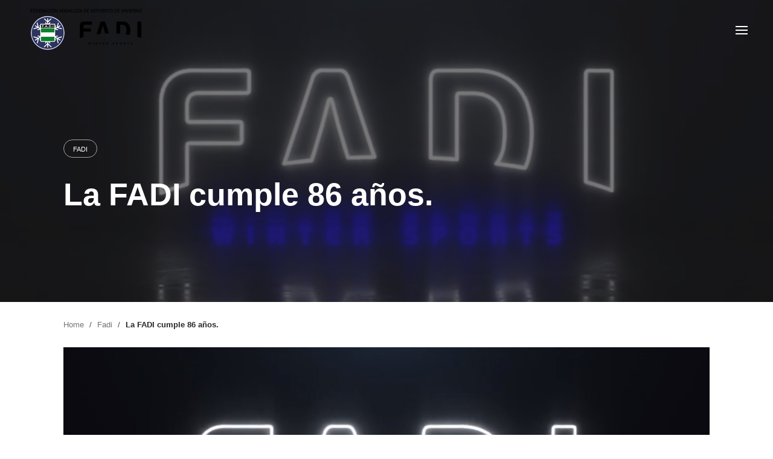

--- FILE ---
content_type: text/html; charset=UTF-8
request_url: https://fadi.es/la-fadi-cumple-86-anos/
body_size: 22983
content:
<!DOCTYPE html>
<html lang="es">
<head>
	<meta charset="UTF-8">
	<meta name="viewport" content="width=device-width, initial-scale=1.0, maximum-scale=1, user-scalable=no">
	<link rel="profile" href="https://gmpg.org/xfn/11">
	<link rel="pingback" href="https://fadi.es/xmlrpc.php">

	<title>La FADI cumple 86 años. &#8211; FADI</title>
<style>
#wpadminbar #wp-admin-bar-wccp_free_top_button .ab-icon:before {
	content: "\f160";
	color: #02CA02;
	top: 3px;
}
#wpadminbar #wp-admin-bar-wccp_free_top_button .ab-icon {
	transform: rotate(45deg);
}
</style>



</script><meta name='robots' content='max-image-preview:large' />
<link rel='dns-prefetch' href='//www.googletagmanager.com' />
<link rel='dns-prefetch' href='//maxcdn.bootstrapcdn.com' />
<link rel="alternate" type="application/rss+xml" title="FADI &raquo; Feed" href="https://fadi.es/feed/" />
<link rel="alternate" type="text/calendar" title="FADI &raquo; iCal Feed" href="https://fadi.es/eventos/?ical=1" />
<script type="text/javascript">
window._wpemojiSettings = {"baseUrl":"https:\/\/s.w.org\/images\/core\/emoji\/14.0.0\/72x72\/","ext":".png","svgUrl":"https:\/\/s.w.org\/images\/core\/emoji\/14.0.0\/svg\/","svgExt":".svg","source":{"concatemoji":"https:\/\/fadi.es\/wp-includes\/js\/wp-emoji-release.min.js?ver=6.3.7"}};
/*! This file is auto-generated */
!function(i,n){var o,s,e;function c(e){try{var t={supportTests:e,timestamp:(new Date).valueOf()};sessionStorage.setItem(o,JSON.stringify(t))}catch(e){}}function p(e,t,n){e.clearRect(0,0,e.canvas.width,e.canvas.height),e.fillText(t,0,0);var t=new Uint32Array(e.getImageData(0,0,e.canvas.width,e.canvas.height).data),r=(e.clearRect(0,0,e.canvas.width,e.canvas.height),e.fillText(n,0,0),new Uint32Array(e.getImageData(0,0,e.canvas.width,e.canvas.height).data));return t.every(function(e,t){return e===r[t]})}function u(e,t,n){switch(t){case"flag":return n(e,"\ud83c\udff3\ufe0f\u200d\u26a7\ufe0f","\ud83c\udff3\ufe0f\u200b\u26a7\ufe0f")?!1:!n(e,"\ud83c\uddfa\ud83c\uddf3","\ud83c\uddfa\u200b\ud83c\uddf3")&&!n(e,"\ud83c\udff4\udb40\udc67\udb40\udc62\udb40\udc65\udb40\udc6e\udb40\udc67\udb40\udc7f","\ud83c\udff4\u200b\udb40\udc67\u200b\udb40\udc62\u200b\udb40\udc65\u200b\udb40\udc6e\u200b\udb40\udc67\u200b\udb40\udc7f");case"emoji":return!n(e,"\ud83e\udef1\ud83c\udffb\u200d\ud83e\udef2\ud83c\udfff","\ud83e\udef1\ud83c\udffb\u200b\ud83e\udef2\ud83c\udfff")}return!1}function f(e,t,n){var r="undefined"!=typeof WorkerGlobalScope&&self instanceof WorkerGlobalScope?new OffscreenCanvas(300,150):i.createElement("canvas"),a=r.getContext("2d",{willReadFrequently:!0}),o=(a.textBaseline="top",a.font="600 32px Arial",{});return e.forEach(function(e){o[e]=t(a,e,n)}),o}function t(e){var t=i.createElement("script");t.src=e,t.defer=!0,i.head.appendChild(t)}"undefined"!=typeof Promise&&(o="wpEmojiSettingsSupports",s=["flag","emoji"],n.supports={everything:!0,everythingExceptFlag:!0},e=new Promise(function(e){i.addEventListener("DOMContentLoaded",e,{once:!0})}),new Promise(function(t){var n=function(){try{var e=JSON.parse(sessionStorage.getItem(o));if("object"==typeof e&&"number"==typeof e.timestamp&&(new Date).valueOf()<e.timestamp+604800&&"object"==typeof e.supportTests)return e.supportTests}catch(e){}return null}();if(!n){if("undefined"!=typeof Worker&&"undefined"!=typeof OffscreenCanvas&&"undefined"!=typeof URL&&URL.createObjectURL&&"undefined"!=typeof Blob)try{var e="postMessage("+f.toString()+"("+[JSON.stringify(s),u.toString(),p.toString()].join(",")+"));",r=new Blob([e],{type:"text/javascript"}),a=new Worker(URL.createObjectURL(r),{name:"wpTestEmojiSupports"});return void(a.onmessage=function(e){c(n=e.data),a.terminate(),t(n)})}catch(e){}c(n=f(s,u,p))}t(n)}).then(function(e){for(var t in e)n.supports[t]=e[t],n.supports.everything=n.supports.everything&&n.supports[t],"flag"!==t&&(n.supports.everythingExceptFlag=n.supports.everythingExceptFlag&&n.supports[t]);n.supports.everythingExceptFlag=n.supports.everythingExceptFlag&&!n.supports.flag,n.DOMReady=!1,n.readyCallback=function(){n.DOMReady=!0}}).then(function(){return e}).then(function(){var e;n.supports.everything||(n.readyCallback(),(e=n.source||{}).concatemoji?t(e.concatemoji):e.wpemoji&&e.twemoji&&(t(e.twemoji),t(e.wpemoji)))}))}((window,document),window._wpemojiSettings);
</script>
<style type="text/css">
img.wp-smiley,
img.emoji {
	display: inline !important;
	border: none !important;
	box-shadow: none !important;
	height: 1em !important;
	width: 1em !important;
	margin: 0 0.07em !important;
	vertical-align: -0.1em !important;
	background: none !important;
	padding: 0 !important;
}
</style>
	<link rel='stylesheet' id='argpd-cookies-eu-banner-css' href='https://fadi.es/wp-content/plugins/adapta-rgpd/assets/css/cookies-banner-classic.css?ver=1.3.9' type='text/css' media='all' />
<link rel='stylesheet' id='sbi_styles-css' href='https://fadi.es/wp-content/plugins/instagram-feed/css/sbi-styles.min.css?ver=6.2.4' type='text/css' media='all' />
<link rel='stylesheet' id='wp-block-library-css' href='https://fadi.es/wp-includes/css/dist/block-library/style.min.css?ver=6.3.7' type='text/css' media='all' />
<style id='wp-block-library-theme-inline-css' type='text/css'>
.wp-block-audio figcaption{color:#555;font-size:13px;text-align:center}.is-dark-theme .wp-block-audio figcaption{color:hsla(0,0%,100%,.65)}.wp-block-audio{margin:0 0 1em}.wp-block-code{border:1px solid #ccc;border-radius:4px;font-family:Menlo,Consolas,monaco,monospace;padding:.8em 1em}.wp-block-embed figcaption{color:#555;font-size:13px;text-align:center}.is-dark-theme .wp-block-embed figcaption{color:hsla(0,0%,100%,.65)}.wp-block-embed{margin:0 0 1em}.blocks-gallery-caption{color:#555;font-size:13px;text-align:center}.is-dark-theme .blocks-gallery-caption{color:hsla(0,0%,100%,.65)}.wp-block-image figcaption{color:#555;font-size:13px;text-align:center}.is-dark-theme .wp-block-image figcaption{color:hsla(0,0%,100%,.65)}.wp-block-image{margin:0 0 1em}.wp-block-pullquote{border-bottom:4px solid;border-top:4px solid;color:currentColor;margin-bottom:1.75em}.wp-block-pullquote cite,.wp-block-pullquote footer,.wp-block-pullquote__citation{color:currentColor;font-size:.8125em;font-style:normal;text-transform:uppercase}.wp-block-quote{border-left:.25em solid;margin:0 0 1.75em;padding-left:1em}.wp-block-quote cite,.wp-block-quote footer{color:currentColor;font-size:.8125em;font-style:normal;position:relative}.wp-block-quote.has-text-align-right{border-left:none;border-right:.25em solid;padding-left:0;padding-right:1em}.wp-block-quote.has-text-align-center{border:none;padding-left:0}.wp-block-quote.is-large,.wp-block-quote.is-style-large,.wp-block-quote.is-style-plain{border:none}.wp-block-search .wp-block-search__label{font-weight:700}.wp-block-search__button{border:1px solid #ccc;padding:.375em .625em}:where(.wp-block-group.has-background){padding:1.25em 2.375em}.wp-block-separator.has-css-opacity{opacity:.4}.wp-block-separator{border:none;border-bottom:2px solid;margin-left:auto;margin-right:auto}.wp-block-separator.has-alpha-channel-opacity{opacity:1}.wp-block-separator:not(.is-style-wide):not(.is-style-dots){width:100px}.wp-block-separator.has-background:not(.is-style-dots){border-bottom:none;height:1px}.wp-block-separator.has-background:not(.is-style-wide):not(.is-style-dots){height:2px}.wp-block-table{margin:0 0 1em}.wp-block-table td,.wp-block-table th{word-break:normal}.wp-block-table figcaption{color:#555;font-size:13px;text-align:center}.is-dark-theme .wp-block-table figcaption{color:hsla(0,0%,100%,.65)}.wp-block-video figcaption{color:#555;font-size:13px;text-align:center}.is-dark-theme .wp-block-video figcaption{color:hsla(0,0%,100%,.65)}.wp-block-video{margin:0 0 1em}.wp-block-template-part.has-background{margin-bottom:0;margin-top:0;padding:1.25em 2.375em}
</style>
<style id='classic-theme-styles-inline-css' type='text/css'>
/*! This file is auto-generated */
.wp-block-button__link{color:#fff;background-color:#32373c;border-radius:9999px;box-shadow:none;text-decoration:none;padding:calc(.667em + 2px) calc(1.333em + 2px);font-size:1.125em}.wp-block-file__button{background:#32373c;color:#fff;text-decoration:none}
</style>
<style id='global-styles-inline-css' type='text/css'>
body{--wp--preset--color--black: #000000;--wp--preset--color--cyan-bluish-gray: #abb8c3;--wp--preset--color--white: #ffffff;--wp--preset--color--pale-pink: #f78da7;--wp--preset--color--vivid-red: #cf2e2e;--wp--preset--color--luminous-vivid-orange: #ff6900;--wp--preset--color--luminous-vivid-amber: #fcb900;--wp--preset--color--light-green-cyan: #7bdcb5;--wp--preset--color--vivid-green-cyan: #00d084;--wp--preset--color--pale-cyan-blue: #8ed1fc;--wp--preset--color--vivid-cyan-blue: #0693e3;--wp--preset--color--vivid-purple: #9b51e0;--wp--preset--color--brand-color: #404040;--wp--preset--color--blue-dark: #174EE2;--wp--preset--color--dark-strong: #24262B;--wp--preset--color--dark-light: #32353C;--wp--preset--color--grey-strong: #6A707E;--wp--preset--color--grey-light: #949597;--wp--preset--gradient--vivid-cyan-blue-to-vivid-purple: linear-gradient(135deg,rgba(6,147,227,1) 0%,rgb(155,81,224) 100%);--wp--preset--gradient--light-green-cyan-to-vivid-green-cyan: linear-gradient(135deg,rgb(122,220,180) 0%,rgb(0,208,130) 100%);--wp--preset--gradient--luminous-vivid-amber-to-luminous-vivid-orange: linear-gradient(135deg,rgba(252,185,0,1) 0%,rgba(255,105,0,1) 100%);--wp--preset--gradient--luminous-vivid-orange-to-vivid-red: linear-gradient(135deg,rgba(255,105,0,1) 0%,rgb(207,46,46) 100%);--wp--preset--gradient--very-light-gray-to-cyan-bluish-gray: linear-gradient(135deg,rgb(238,238,238) 0%,rgb(169,184,195) 100%);--wp--preset--gradient--cool-to-warm-spectrum: linear-gradient(135deg,rgb(74,234,220) 0%,rgb(151,120,209) 20%,rgb(207,42,186) 40%,rgb(238,44,130) 60%,rgb(251,105,98) 80%,rgb(254,248,76) 100%);--wp--preset--gradient--blush-light-purple: linear-gradient(135deg,rgb(255,206,236) 0%,rgb(152,150,240) 100%);--wp--preset--gradient--blush-bordeaux: linear-gradient(135deg,rgb(254,205,165) 0%,rgb(254,45,45) 50%,rgb(107,0,62) 100%);--wp--preset--gradient--luminous-dusk: linear-gradient(135deg,rgb(255,203,112) 0%,rgb(199,81,192) 50%,rgb(65,88,208) 100%);--wp--preset--gradient--pale-ocean: linear-gradient(135deg,rgb(255,245,203) 0%,rgb(182,227,212) 50%,rgb(51,167,181) 100%);--wp--preset--gradient--electric-grass: linear-gradient(135deg,rgb(202,248,128) 0%,rgb(113,206,126) 100%);--wp--preset--gradient--midnight: linear-gradient(135deg,rgb(2,3,129) 0%,rgb(40,116,252) 100%);--wp--preset--font-size--small: 13px;--wp--preset--font-size--medium: 20px;--wp--preset--font-size--large: 17px;--wp--preset--font-size--x-large: 42px;--wp--preset--font-size--extra-small: 12px;--wp--preset--font-size--normal: 14px;--wp--preset--font-size--larger: 20px;--wp--preset--spacing--20: 0.44rem;--wp--preset--spacing--30: 0.67rem;--wp--preset--spacing--40: 1rem;--wp--preset--spacing--50: 1.5rem;--wp--preset--spacing--60: 2.25rem;--wp--preset--spacing--70: 3.38rem;--wp--preset--spacing--80: 5.06rem;--wp--preset--shadow--natural: 6px 6px 9px rgba(0, 0, 0, 0.2);--wp--preset--shadow--deep: 12px 12px 50px rgba(0, 0, 0, 0.4);--wp--preset--shadow--sharp: 6px 6px 0px rgba(0, 0, 0, 0.2);--wp--preset--shadow--outlined: 6px 6px 0px -3px rgba(255, 255, 255, 1), 6px 6px rgba(0, 0, 0, 1);--wp--preset--shadow--crisp: 6px 6px 0px rgba(0, 0, 0, 1);}:where(.is-layout-flex){gap: 0.5em;}:where(.is-layout-grid){gap: 0.5em;}body .is-layout-flow > .alignleft{float: left;margin-inline-start: 0;margin-inline-end: 2em;}body .is-layout-flow > .alignright{float: right;margin-inline-start: 2em;margin-inline-end: 0;}body .is-layout-flow > .aligncenter{margin-left: auto !important;margin-right: auto !important;}body .is-layout-constrained > .alignleft{float: left;margin-inline-start: 0;margin-inline-end: 2em;}body .is-layout-constrained > .alignright{float: right;margin-inline-start: 2em;margin-inline-end: 0;}body .is-layout-constrained > .aligncenter{margin-left: auto !important;margin-right: auto !important;}body .is-layout-constrained > :where(:not(.alignleft):not(.alignright):not(.alignfull)){max-width: var(--wp--style--global--content-size);margin-left: auto !important;margin-right: auto !important;}body .is-layout-constrained > .alignwide{max-width: var(--wp--style--global--wide-size);}body .is-layout-flex{display: flex;}body .is-layout-flex{flex-wrap: wrap;align-items: center;}body .is-layout-flex > *{margin: 0;}body .is-layout-grid{display: grid;}body .is-layout-grid > *{margin: 0;}:where(.wp-block-columns.is-layout-flex){gap: 2em;}:where(.wp-block-columns.is-layout-grid){gap: 2em;}:where(.wp-block-post-template.is-layout-flex){gap: 1.25em;}:where(.wp-block-post-template.is-layout-grid){gap: 1.25em;}.has-black-color{color: var(--wp--preset--color--black) !important;}.has-cyan-bluish-gray-color{color: var(--wp--preset--color--cyan-bluish-gray) !important;}.has-white-color{color: var(--wp--preset--color--white) !important;}.has-pale-pink-color{color: var(--wp--preset--color--pale-pink) !important;}.has-vivid-red-color{color: var(--wp--preset--color--vivid-red) !important;}.has-luminous-vivid-orange-color{color: var(--wp--preset--color--luminous-vivid-orange) !important;}.has-luminous-vivid-amber-color{color: var(--wp--preset--color--luminous-vivid-amber) !important;}.has-light-green-cyan-color{color: var(--wp--preset--color--light-green-cyan) !important;}.has-vivid-green-cyan-color{color: var(--wp--preset--color--vivid-green-cyan) !important;}.has-pale-cyan-blue-color{color: var(--wp--preset--color--pale-cyan-blue) !important;}.has-vivid-cyan-blue-color{color: var(--wp--preset--color--vivid-cyan-blue) !important;}.has-vivid-purple-color{color: var(--wp--preset--color--vivid-purple) !important;}.has-black-background-color{background-color: var(--wp--preset--color--black) !important;}.has-cyan-bluish-gray-background-color{background-color: var(--wp--preset--color--cyan-bluish-gray) !important;}.has-white-background-color{background-color: var(--wp--preset--color--white) !important;}.has-pale-pink-background-color{background-color: var(--wp--preset--color--pale-pink) !important;}.has-vivid-red-background-color{background-color: var(--wp--preset--color--vivid-red) !important;}.has-luminous-vivid-orange-background-color{background-color: var(--wp--preset--color--luminous-vivid-orange) !important;}.has-luminous-vivid-amber-background-color{background-color: var(--wp--preset--color--luminous-vivid-amber) !important;}.has-light-green-cyan-background-color{background-color: var(--wp--preset--color--light-green-cyan) !important;}.has-vivid-green-cyan-background-color{background-color: var(--wp--preset--color--vivid-green-cyan) !important;}.has-pale-cyan-blue-background-color{background-color: var(--wp--preset--color--pale-cyan-blue) !important;}.has-vivid-cyan-blue-background-color{background-color: var(--wp--preset--color--vivid-cyan-blue) !important;}.has-vivid-purple-background-color{background-color: var(--wp--preset--color--vivid-purple) !important;}.has-black-border-color{border-color: var(--wp--preset--color--black) !important;}.has-cyan-bluish-gray-border-color{border-color: var(--wp--preset--color--cyan-bluish-gray) !important;}.has-white-border-color{border-color: var(--wp--preset--color--white) !important;}.has-pale-pink-border-color{border-color: var(--wp--preset--color--pale-pink) !important;}.has-vivid-red-border-color{border-color: var(--wp--preset--color--vivid-red) !important;}.has-luminous-vivid-orange-border-color{border-color: var(--wp--preset--color--luminous-vivid-orange) !important;}.has-luminous-vivid-amber-border-color{border-color: var(--wp--preset--color--luminous-vivid-amber) !important;}.has-light-green-cyan-border-color{border-color: var(--wp--preset--color--light-green-cyan) !important;}.has-vivid-green-cyan-border-color{border-color: var(--wp--preset--color--vivid-green-cyan) !important;}.has-pale-cyan-blue-border-color{border-color: var(--wp--preset--color--pale-cyan-blue) !important;}.has-vivid-cyan-blue-border-color{border-color: var(--wp--preset--color--vivid-cyan-blue) !important;}.has-vivid-purple-border-color{border-color: var(--wp--preset--color--vivid-purple) !important;}.has-vivid-cyan-blue-to-vivid-purple-gradient-background{background: var(--wp--preset--gradient--vivid-cyan-blue-to-vivid-purple) !important;}.has-light-green-cyan-to-vivid-green-cyan-gradient-background{background: var(--wp--preset--gradient--light-green-cyan-to-vivid-green-cyan) !important;}.has-luminous-vivid-amber-to-luminous-vivid-orange-gradient-background{background: var(--wp--preset--gradient--luminous-vivid-amber-to-luminous-vivid-orange) !important;}.has-luminous-vivid-orange-to-vivid-red-gradient-background{background: var(--wp--preset--gradient--luminous-vivid-orange-to-vivid-red) !important;}.has-very-light-gray-to-cyan-bluish-gray-gradient-background{background: var(--wp--preset--gradient--very-light-gray-to-cyan-bluish-gray) !important;}.has-cool-to-warm-spectrum-gradient-background{background: var(--wp--preset--gradient--cool-to-warm-spectrum) !important;}.has-blush-light-purple-gradient-background{background: var(--wp--preset--gradient--blush-light-purple) !important;}.has-blush-bordeaux-gradient-background{background: var(--wp--preset--gradient--blush-bordeaux) !important;}.has-luminous-dusk-gradient-background{background: var(--wp--preset--gradient--luminous-dusk) !important;}.has-pale-ocean-gradient-background{background: var(--wp--preset--gradient--pale-ocean) !important;}.has-electric-grass-gradient-background{background: var(--wp--preset--gradient--electric-grass) !important;}.has-midnight-gradient-background{background: var(--wp--preset--gradient--midnight) !important;}.has-small-font-size{font-size: var(--wp--preset--font-size--small) !important;}.has-medium-font-size{font-size: var(--wp--preset--font-size--medium) !important;}.has-large-font-size{font-size: var(--wp--preset--font-size--large) !important;}.has-x-large-font-size{font-size: var(--wp--preset--font-size--x-large) !important;}
.wp-block-navigation a:where(:not(.wp-element-button)){color: inherit;}
:where(.wp-block-post-template.is-layout-flex){gap: 1.25em;}:where(.wp-block-post-template.is-layout-grid){gap: 1.25em;}
:where(.wp-block-columns.is-layout-flex){gap: 2em;}:where(.wp-block-columns.is-layout-grid){gap: 2em;}
.wp-block-pullquote{font-size: 1.5em;line-height: 1.6;}
</style>
<link rel='stylesheet' id='contact-form-7-css' href='https://fadi.es/wp-content/plugins/contact-form-7/includes/css/styles.css?ver=5.8.1' type='text/css' media='all' />
<link rel='stylesheet' id='rs-plugin-settings-css' href='https://fadi.es/wp-content/plugins/slider-revolution/public/assets/css/rs6.css?ver=6.1.4' type='text/css' media='all' />
<style id='rs-plugin-settings-inline-css' type='text/css'>
#rs-demo-id {}
</style>
<style id='woocommerce-inline-inline-css' type='text/css'>
.woocommerce form .form-row .required { visibility: visible; }
</style>
<link rel='stylesheet' id='norebro-style-css' href='https://fadi.es/wp-content/themes/norebro/style.css?ver=1.2.0' type='text/css' media='all' />
<style id='norebro-style-inline-css' type='text/css'>
#masthead.site-header.header-fixed{background-color:#ffffff;}#masthead.site-header{border:none;}#masthead.site-header.header-fixed{border:none;}.header-title .bg-image{background-image:url('https://fadi.es/wp-content/uploads/2021/01/2021-01-29.jpg');background-size:cover;}.header-title h1.page-title{color:#ffffff;}.norebro-bar{background-color:rgba(255,255,255,0.01);}.bar-hamburger{}body .site-content{background-size:auto;background-position:center center;}footer.site-footer{background-size:cover;}.site-footer .widget,.site-footer .widget p,.site-footer .widget .subtitle,.site-footer .widget a,.site-footer .widget .widget-title, .site-footer .widget a:hover, .site-footer .widget h3 a, .site-footer .widget h4 a,.site-footer .widgets .socialbar a.social.outline span,.site-footer .widgets input,.site-footer input:not([type="submit"]):hover, .site-footer .widget_recent_comments .comment-author-link,.site-footer .widgets input:focus,.site-footer .widget_norebro_widget_subscribe button.btn,.site-footer .widgets select,.site-footer .widget_tag_cloud .tagcloud a,.site-footer .widget_tag_cloud .tagcloud a:hover{}.site-footer .widget_norebro_widget_subscribe button.btn, .site-footer .widget_norebro_widget_subscribe button.btn:hover,.site-footer input:not([type="submit"]), .site-footer input:not([type="submit"]):focus,.site-footer .widgets .socialbar a.social.outline,.site-footer .widgets select,.site-footer .widget_tag_cloud .tagcloud a,.site-footer .widget_tag_cloud .tagcloud a:hover{}.site-footer .widget_norebro_widget_subscribe button.btn:hover, .site-footer .widgets .socialbar a.social.outline:hover{}h1, h2, h3, h3.second-title, h4 ,h5, .counter-box .count, .counter-box .counter-box-count, h1 a, h2 a, h3 a, h4 a, h5 a{color:#000000;}.countdown-box .box-time .box-count, .chart-box-pie-content{color:#000000;}.portfolio-item h4, .portfolio-item h4.title, .portfolio-item h4 a, .portfolio-item-2 h4, .portfolio-item-2 h4.title, .portfolio-item-2 h4 a, .woocommerce ul.products li.product a{color:#000000;font-size:inherit;line-height:inherit;}.blog-item h3.title{color:#000000;line-height: initial;} .blog-item h3.title a{font-size: initial;}#main .post .entry-content h1,#main .post .entry-content h2,#main .post .entry-content h3,#main .post .entry-content h4,#main .post .entry-content h5{color:#000000;}.accordion-box .title:hover .control,.accordion-box .item.active .control,.accordion-box.title-brand-color .title,.accordion-box.active-brand-color .item.active .control,.accordion-box.active-brand-color .title:hover .control,.slider .owl-dot.brand,.socialbar.brand a:hover,.socialbar.brand.outline a,.socialbar.brand.flat a,.socialbar.brand.inline a:hover,.video-module .btn-play.outline.btn-brand,.video-module.boxed:hover .btn-play.btn-brand,.widget_tag_cloud .tagcloud a:hover, .widget_product_tag_cloud .tagcloud a:hover,.widget_nav_menu .menu-item a:hover,.widget_pages .menu-item a:hover,.widget_nav_menu .current-menu-item a,.widget_pages .current-menu-item a,.widget-sidebar-menu-left .menu-item a:hover,.widget_rss ul a,.widget_norebro_widget_recent_posts ul.recent-posts-list h4 a:hover,.widget_norebro_widget_login a,.widget div.star-rating:before,.widget div.star-rating span:before, .widget span.star-rating:before,.widget span.star-rating span:before,a:hover,p a,.btn-brand:hover,.btn-outline.btn-brand,a.btn-outline.btn-brand,.btn-outline.btn-brand.disabled:hover,a.btn-outline.btn-brand.disabled:hover,.btn-link.btn-brand,a.btn-link.btn-brand,a.tag:hover,.tag-wrap a:hover,a[class^="tag-link-"]:hover,nav.pagination li a.page-numbers.active,.fullscreen-navigation .copyright .content > a,.fullscreen-navigation.simple ul.menu li:hover > a,.fullscreen-navigation.centered .fullscreen-menu-wrap ul.menu > li a:hover,.post-navigation .box-wrap > a:hover h4, .post-navigation .box-wrap > a:hover .icon,.bar .content a:hover,.bar .share .links a:hover,.portfolio-sorting li a:hover,.portfolio-item h4.title a:hover, .portfolio-item .widget h4 a:hover, .widget .portfolio-item h4 a:hover,.portfolio-item .category.outline,.portfolio-item.grid-2:hover h4.title, .portfolio-item.grid-2:hover .widget h4, .widget .portfolio-item.grid-2:hover h4,.portfolio-item.grid-2.hover-2 .overlay span,.portfolio-item.grid-5 .more span,.blog-grid .tags a:hover,.blog-grid:hover h3 a,.blog-grid.grid-4:hover .tags a,.post .entry-content a:not(.wp-block-button__link):not(.wp-block-file__button),.page-links a,.entry-footer .share .title:hover,.toggle-post:hover .arrow,.toggle-post:hover .content h3,.post .comments-link a:hover,.comments-area .comment-body .comment-meta .reply a,.comments-area .comment-body .comment-meta a.comment-edit-link,.comments-area .reply a,.comments-area .reply-cancle a,.comments-area a.comment-edit-link,input.brand-color,input[type="submit"].brand-color,button.brand-color,a.brand-color,div.brand-color,span.brand-color,input.brand-color-hover:hover,input[type="submit"].brand-color-hover:hover,button.brand-color-hover:hover,a.brand-color-hover:hover,div.brand-color-hover:hover,span.brand-color-hover:hover,.brand-color,.brand-color-after:after,.brand-color-before:before,.brand-color-hover:hover,.brand-color-hover-after:after,.brand-color-hover-before:before,.woocommerce .product div.summary .woo-review-link:hover,.woocommerce .product .product_meta a,ul.woo-products li.product:hover h3 a,.woocommerce form.login a,.woocommerce #payment li.wc_payment_method a.about_paypal,.woocommerce .woo-my-nav li.is-active a,.woocommerce .woo-my-content p a:hover, .has-brand-color-color, .is-style-outline .has-brand-color-color {color:#404040;}.video-module.btn-brand-color-hover:hover .btn-play .icon,.brand-color-i,.brand-color-after-i:after,.brand-color-before-i:before,.brand-color-hover-i:hover,.brand-color-hover-i-after:after,.brand-color-hover-i-before:before{color:#404040 !important;}.accordion-box.outline.title-brand-border-color .title,.contact-form.without-label-offset .focus.active,.contact-form.flat input:not([type="submit"]):focus, .contact-form.flat select:focus, .contact-form.flat textarea:focus,.socialbar.brand a,.video-module .btn-play.btn-brand,.widget_tag_cloud .tagcloud a:hover, .widget_product_tag_cloud .tagcloud a:hover,.widget_calendar tbody tr td#today,.btn-brand,.btn-outline.btn-brand,a.btn-outline.btn-brand,.btn-outline.btn-brand:hover,a.btn-outline.btn-brand:hover,.btn-outline.btn-brand.disabled:hover,a.btn-outline.btn-brand.disabled:hover,input:not([type="submit"]):focus,textarea:focus,select:focus,a.tag:hover,.tag-wrap a:hover,a[class^="tag-link-"]:hover,.portfolio-gallery .gallery-content .tag,.header-search form input:focus,.fullscreen-navigation.simple ul.menu li:hover > a:after, .fullscreen-navigation.simple ul.menu li:hover > a:before,.portfolio-item .category.outline,.portfolio-page.fullscreen .content .tag,.portfolio-page.portfolio-header-title.invert .tag,.entry-footer .share .title:hover,input.brand-border-color,input[type="submit"].brand-border-color,button.brand-border-color,a.brand-border-color,div.brand-border-color,span.brand-border-color,input.brand-border-color-hover:hover,input[type="submit"].brand-border-color-hover:hover,button.brand-border-color-hover:hover,a.brand-border-color-hover:hover,div.brand-border-color-hover:hover,span.brand-border-color-hover:hover,.brand-border-color,.brand-border-color-after:after,.brand-border-color-before:before,.brand-border-color-hover:hover,.brand-border-color-hover-after:after,.brand-border-color-hover-before:before, .has-brand-color-background-color, .is-style-outline .has-brand-color-color {border-color:#404040;}.brand-border-color-i,.brand-border-color-after-i:after,.brand-border-color-before-i:before,.brand-border-color-hover-i:hover,.brand-border-color-hover-i-after:after,.brand-border-color-hover-i-before:before{border-color:#404040 !important;}.divider,h1.with-divider:after, h2.with-divider:after, h3.with-divider:after, h4.with-divider:after, h5.with-divider:after, h6.with-divider:after,.accordion-box.title-brand-bg-color .title,.list-box li:after, .widget_recent_comments li:after, .widget_recent_entries li:after, .widget_meta li:after, .widget_archive li:after, .widget_nav_menu li:after,.widget_pages li:after, .widget_categories li:after, .widget_rss li:after, .widget_product_categories li:after,.list-box.icon-fill li .icon, .icon-fill.widget_recent_comments li .icon, .icon-fill.widget_recent_entries li .icon, .icon-fill.widget_meta li .icon, .icon-fill.widget_archive li .icon, .icon-fill.widget_nav_menu li .icon,.icon-fill.widget_pages li .icon, .icon-fill.widget_categories li .icon, .icon-fill.widget_rss li .icon, .icon-fill.widget_product_categories li .icon,.socialbar.brand a,.socialbar.brand.outline a:hover,.socialbar.brand.flat a:hover,.video-module .btn-play.btn-brand,.video-module.boxed:hover .btn-play.outline.btn-brand,.widget_calendar caption,.widget_price_filter .ui-slider-range,.widget_price_filter .ui-slider-handle:after,a.hover-underline.underline-brand:before,.btn-brand,button[disabled].btn-brand:hover,input[type="submit"][disabled].btn-brand:hover,.btn-outline.btn-brand:hover,a.btn-outline.btn-brand:hover,.radio input:checked + .input:after,.radio:hover input:checked + .input:after,.portfolio-gallery .gallery-content .tag,nav.pagination li a.hover-underline:before,.portfolio-sorting li a:hover .name:before,.portfolio-item .category,.portfolio-page.fullscreen .content .tag,.portfolio-page.portfolio-header-title.invert .tag,input.brand-bg-color,input[type="submit"].brand-bg-color,button.brand-bg-color,a.brand-bg-color,div.brand-bg-color,span.brand-bg-color,input.brand-bg-color-hover:hover,input[type="submit"].brand-bg-color-hover:hover,button.brand-bg-color-hover:hover,a.brand-bg-color-hover:hover,div.brand-bg-color-hover:hover,span.brand-bg-color-hover:hover,.brand-bg-color,.brand-bg-color-after:after,.brand-bg-color-before:before,.brand-bg-color-hover:hover,.brand-bg-color-hover-after:after,.brand-bg-color-hover-before:before,.woocommerce .product .product_meta > span:after,.select2-dropdown .select2-results__option[aria-selected="true"],.woocommerce .woo-my-content mark, .has-brand-color-background-color {background-color:#404040;}.brand-bg-color-i,.brand-bg-color-after-i:after,.brand-bg-color-before-i:before,.brand-bg-color-hover-i:hover,.brand-bg-color-hover-i-after:after,.brand-bg-color-hover-i-before:before{background-color:#404040 !important;}@media screen and (min-width: 1025px){header#masthead.site-header,#masthead.site-header .header-wrap, .header-cap{height:100px;max-height:100px;line-height:100px;}}@media screen and (min-width: 768px) and (max-width: 1024px){header#masthead.site-header,#masthead.site-header .header-wrap, .header-cap{height:100px;max-height:100px;line-height:100px;}}@media screen and (max-width: 767px){header#masthead.site-header,#masthead.site-header .header-wrap, .header-cap{height:90px;max-height:90px;line-height:90px;}}
</style>
<link rel='stylesheet' id='norebro-grid-css' href='https://fadi.es/wp-content/themes/norebro/assets/css/grid.min.css?ver=6.3.7' type='text/css' media='all' />
<link rel='stylesheet' id='cff-css' href='https://fadi.es/wp-content/plugins/custom-facebook-feed/assets/css/cff-style.min.css?ver=4.2' type='text/css' media='all' />
<link rel='stylesheet' id='sb-font-awesome-css' href='https://maxcdn.bootstrapcdn.com/font-awesome/4.7.0/css/font-awesome.min.css?ver=6.3.7' type='text/css' media='all' />
<!--[if lt IE 9]>
<link rel='stylesheet' id='vc_lte_ie9-css' href='https://fadi.es/wp-content/plugins/js_composer/assets/css/vc_lte_ie9.min.css?ver=6.0.5' type='text/css' media='screen' />
<![endif]-->
<link rel='stylesheet' id='js_composer_front-css' href='https://fadi.es/wp-content/plugins/js_composer/assets/css/js_composer.min.css?ver=6.0.5' type='text/css' media='all' />
<script type='text/javascript' src='https://fadi.es/wp-includes/js/jquery/jquery.min.js?ver=3.7.0' id='jquery-core-js'></script>
<script type='text/javascript' src='https://fadi.es/wp-includes/js/jquery/jquery-migrate.min.js?ver=3.4.1' id='jquery-migrate-js'></script>
<script type='text/javascript' src='https://fadi.es/wp-content/plugins/adapta-rgpd/assets/js/cookies-eu-banner.js?ver=1.3.9' id='argpd-cookies-eu-banner-js'></script>
<script type='text/javascript' src='https://fadi.es/wp-content/plugins/flowpaper-lite-pdf-flipbook/assets/lity/lity.min.js' id='lity-js-js'></script>
<script type='text/javascript' src='https://fadi.es/wp-content/plugins/slider-revolution/public/assets/js/revolution.tools.min.js?ver=6.0' id='tp-tools-js'></script>
<script type='text/javascript' src='https://fadi.es/wp-content/plugins/slider-revolution/public/assets/js/rs6.min.js?ver=6.1.4' id='revmin-js'></script>
<script type='text/javascript' src='https://fadi.es/wp-content/plugins/woocommerce/assets/js/jquery-blockui/jquery.blockUI.min.js?ver=2.7.0-wc.8.2.4' id='jquery-blockui-js'></script>
<script type='text/javascript' id='wc-add-to-cart-js-extra'>
/* <![CDATA[ */
var wc_add_to_cart_params = {"ajax_url":"\/wp-admin\/admin-ajax.php","wc_ajax_url":"\/?wc-ajax=%%endpoint%%","i18n_view_cart":"Ver carrito","cart_url":"https:\/\/fadi.es\/carrito\/","is_cart":"","cart_redirect_after_add":"no"};
/* ]]> */
</script>
<script type='text/javascript' src='https://fadi.es/wp-content/plugins/woocommerce/assets/js/frontend/add-to-cart.min.js?ver=8.2.4' id='wc-add-to-cart-js'></script>
<script type='text/javascript' src='https://fadi.es/wp-content/plugins/js_composer/assets/js/vendors/woocommerce-add-to-cart.js?ver=6.0.5' id='vc_woocommerce-add-to-cart-js-js'></script>

<!-- Fragmento de código de la etiqueta de Google (gtag.js) añadida por Site Kit -->

<!-- Fragmento de código de Google Analytics añadido por Site Kit -->

<script id="google_gtagjs-js-after" type="text/javascript">
window.dataLayer = window.dataLayer || [];function gtag(){dataLayer.push(arguments);}
gtag("set","linker",{"domains":["fadi.es"]});
gtag("js", new Date());
gtag("set", "developer_id.dZTNiMT", true);
gtag("config", "GT-5NGSDZXW");
 window._googlesitekit = window._googlesitekit || {}; window._googlesitekit.throttledEvents = []; window._googlesitekit.gtagEvent = (name, data) => { var key = JSON.stringify( { name, data } ); if ( !! window._googlesitekit.throttledEvents[ key ] ) { return; } window._googlesitekit.throttledEvents[ key ] = true; setTimeout( () => { delete window._googlesitekit.throttledEvents[ key ]; }, 5 ); gtag( "event", name, { ...data, event_source: "site-kit" } ); };
</script>

<!-- Finalizar fragmento de código de la etiqueta de Google (gtags.js) añadida por Site Kit -->
<link rel="https://api.w.org/" href="https://fadi.es/wp-json/" /><link rel="alternate" type="application/json" href="https://fadi.es/wp-json/wp/v2/posts/5671676" /><link rel="EditURI" type="application/rsd+xml" title="RSD" href="https://fadi.es/xmlrpc.php?rsd" />
<meta name="generator" content="WordPress 6.3.7" />
<meta name="generator" content="WooCommerce 8.2.4" />
<link rel="canonical" href="https://fadi.es/la-fadi-cumple-86-anos/" />
<link rel='shortlink' href='https://fadi.es/?p=5671676' />
<link rel="alternate" type="application/json+oembed" href="https://fadi.es/wp-json/oembed/1.0/embed?url=https%3A%2F%2Ffadi.es%2Fla-fadi-cumple-86-anos%2F" />
<link rel="alternate" type="text/xml+oembed" href="https://fadi.es/wp-json/oembed/1.0/embed?url=https%3A%2F%2Ffadi.es%2Fla-fadi-cumple-86-anos%2F&#038;format=xml" />
<meta name="generator" content="Site Kit by Google 1.157.0" /><script id="wpcp_disable_Right_Click" type="text/javascript">
document.ondragstart = function() { return false;}
	function nocontext(e) {
	   return false;
	}
	document.oncontextmenu = nocontext;
</script>
<style>
.unselectable
{
-moz-user-select:none;
-webkit-user-select:none;
cursor: default;
}
html
{
-webkit-touch-callout: none;
-webkit-user-select: none;
-khtml-user-select: none;
-moz-user-select: none;
-ms-user-select: none;
user-select: none;
-webkit-tap-highlight-color: rgba(0,0,0,0);
}
</style>
<script id="wpcp_css_disable_selection" type="text/javascript">
var e = document.getElementsByTagName('body')[0];
if(e)
{
	e.setAttribute('unselectable',"on");
}
</script>
<meta name="et-api-version" content="v1"><meta name="et-api-origin" content="https://fadi.es"><link rel="https://theeventscalendar.com/" href="https://fadi.es/wp-json/tribe/tickets/v1/" /><meta name="tec-api-version" content="v1"><meta name="tec-api-origin" content="https://fadi.es"><link rel="alternate" href="https://fadi.es/wp-json/tribe/events/v1/" />	<noscript><style>.woocommerce-product-gallery{ opacity: 1 !important; }</style></noscript>
	<meta name="generator" content="Powered by WPBakery Page Builder - drag and drop page builder for WordPress."/>
<meta name="generator" content="Powered by Slider Revolution 6.1.4 - responsive, Mobile-Friendly Slider Plugin for WordPress with comfortable drag and drop interface." />
<!-- Global site tag (gtag.js) - Google Analytics -->


<link rel="icon" href="https://fadi.es/wp-content/uploads/2021/06/cropped-Icono-FADI-WEB-1-32x32.png" sizes="32x32" />
<link rel="icon" href="https://fadi.es/wp-content/uploads/2021/06/cropped-Icono-FADI-WEB-1-192x192.png" sizes="192x192" />
<link rel="apple-touch-icon" href="https://fadi.es/wp-content/uploads/2021/06/cropped-Icono-FADI-WEB-1-180x180.png" />
<meta name="msapplication-TileImage" content="https://fadi.es/wp-content/uploads/2021/06/cropped-Icono-FADI-WEB-1-270x270.png" />
<script type="text/javascript">function setREVStartSize(t){try{var h,e=document.getElementById(t.c).parentNode.offsetWidth;if(e=0===e||isNaN(e)?window.innerWidth:e,t.tabw=void 0===t.tabw?0:parseInt(t.tabw),t.thumbw=void 0===t.thumbw?0:parseInt(t.thumbw),t.tabh=void 0===t.tabh?0:parseInt(t.tabh),t.thumbh=void 0===t.thumbh?0:parseInt(t.thumbh),t.tabhide=void 0===t.tabhide?0:parseInt(t.tabhide),t.thumbhide=void 0===t.thumbhide?0:parseInt(t.thumbhide),t.mh=void 0===t.mh||""==t.mh||"auto"===t.mh?0:parseInt(t.mh,0),"fullscreen"===t.layout||"fullscreen"===t.l)h=Math.max(t.mh,window.innerHeight);else{for(var i in t.gw=Array.isArray(t.gw)?t.gw:[t.gw],t.rl)void 0!==t.gw[i]&&0!==t.gw[i]||(t.gw[i]=t.gw[i-1]);for(var i in t.gh=void 0===t.el||""===t.el||Array.isArray(t.el)&&0==t.el.length?t.gh:t.el,t.gh=Array.isArray(t.gh)?t.gh:[t.gh],t.rl)void 0!==t.gh[i]&&0!==t.gh[i]||(t.gh[i]=t.gh[i-1]);var r,a=new Array(t.rl.length),n=0;for(var i in t.tabw=t.tabhide>=e?0:t.tabw,t.thumbw=t.thumbhide>=e?0:t.thumbw,t.tabh=t.tabhide>=e?0:t.tabh,t.thumbh=t.thumbhide>=e?0:t.thumbh,t.rl)a[i]=t.rl[i]<window.innerWidth?0:t.rl[i];for(var i in r=a[0],a)r>a[i]&&0<a[i]&&(r=a[i],n=i);var d=e>t.gw[n]+t.tabw+t.thumbw?1:(e-(t.tabw+t.thumbw))/t.gw[n];h=t.gh[n]*d+(t.tabh+t.thumbh)}void 0===window.rs_init_css&&(window.rs_init_css=document.head.appendChild(document.createElement("style"))),document.getElementById(t.c).height=h,window.rs_init_css.innerHTML+="#"+t.c+"_wrapper { height: "+h+"px }"}catch(t){console.log("Failure at Presize of Slider:"+t)}};</script>
<noscript><style> .wpb_animate_when_almost_visible { opacity: 1; }</style></noscript>	

<!-- Global site tag (gtag.js) - Google Analytics -->





</head>

<body class="post-template-default single single-post postid-5671676 single-format-standard wp-embed-responsive theme-norebro woocommerce-no-js unselectable tribe-no-js page-template-norebro tec-no-tickets-on-recurring group-blog norebro-theme-1-4-6 wpb-js-composer js-comp-ver-6.0.5 vc_responsive tribe-theme-norebro">

	
	
<a class="scroll-top" id="page-scroll-top">
	<img src="https://fadi.es/wp-content/themes/norebro/assets/images/scroll-top.svg" alt="Scroll to top">
</a>


	

	<div id="page" class="site">
		<a class="skip-link screen-reader-text" href="#main">Skip to content</a>
	
			
		

		
<header id="masthead" class="site-header light-text header-1 without-mobile-search"
 data-header-fixed="true" data-mobile-header-fixed="true" data-fixed-initial-offset="150">
	<div class="header-wrap page-container">
		
<div class="site-branding">
		<p class="site-title">
		<a href="https://fadi.es/" rel="home">

			<span class="logo with-mobile">
									<img src="https://fadi.es/wp-content/uploads/2021/06/FADI-2021-22-200x75px.png"  srcset="https://fadi.es/wp-content/uploads/2021/06/FADI-2021-22.png 2x" alt="FADI">
							</span>

			<span class="fixed-logo">
									<img src="https://fadi.es/wp-content/uploads/2021/06/FADI-2021-22-200x75px.png"  srcset="https://fadi.es/wp-content/uploads/2021/06/FADI-2021-22.png 2x" alt="FADI">
							</span>

						<span class="mobile-logo">
				<img src="https://fadi.es/wp-content/uploads/2021/06/FADI-2021-22-web-small.png" class="" alt="FADI">
			</span>
			
						<span class="fixed-mobile-logo">
				<img src="https://fadi.es/wp-content/uploads/2021/06/FADI-2021-22-web-small.png" class="" alt="FADI">
			</span>
			
			<span class="for-onepage">
				<span class="dark hidden">
											<img src="https://fadi.es/wp-content/uploads/2021/06/FADI-2021-22-200x75px.png"  srcset="https://fadi.es/wp-content/uploads/2021/06/FADI-2021-22.png 2x" alt="FADI">
									</span>
				<span class="light hidden">
											<img src="https://fadi.es/wp-content/uploads/2021/06/FADI-2021-22-Blanco-200x75px-1.png"  srcset="https://fadi.es/wp-content/uploads/2021/06/FADI-2021-22-Blanco.png 2x" alt="FADI">
									</span>
			</span>
		</a>
	</p>
</div><!-- .site-branding -->
		<div class="right">
			
<nav id="site-navigation" class="main-nav hidden slide-right">
	<div class="close">
		<i class="icon ion-android-close"></i>
	</div>
	<div id="mega-menu-wrap">
        <ul id="primary-menu" class="menu"><li id="nav-menu-item-5668079-697aa90849eaf" class="mega-menu-item nav-item menu-item-depth-0 has-submenu "><a href="#" class="menu-link main-menu-link item-title"><span>Federación</span></a>
<div class="sub-nav"><ul class="menu-depth-1 sub-menu sub-nav-group" >
	<li id="nav-menu-item-5669634-697aa90849efd" class="mega-menu-item sub-nav-item menu-item-depth-1 "><a href="https://fadi.es/clubes/" class="menu-link sub-menu-link"><span>Clubes Adscritos a la FADI</span></a></li>
	<li id="nav-menu-item-5669638-697aa90849f32" class="mega-menu-item sub-nav-item menu-item-depth-1 "><a href="https://fadi.es/deporte-inclusivo/" class="menu-link sub-menu-link"><span>Deporte para Personas con Discapacidad DPD</span></a></li>
	<li id="nav-menu-item-5669641-697aa90849f62" class="mega-menu-item sub-nav-item menu-item-depth-1 "><a href="https://fadi.es/deporte-igualdad-y-mujer/" class="menu-link sub-menu-link"><span>Deporte Igualdad y Mujer</span></a></li>
	<li id="nav-menu-item-5668109-697aa90849f90" class="mega-menu-item sub-nav-item menu-item-depth-1 "><a href="https://fadi.es/portal-de-la-transparencia/" class="menu-link sub-menu-link"><span>Portal de la Transparencia</span></a></li>
	<li id="nav-menu-item-5669677-697aa90849fbd" class="mega-menu-item sub-nav-item menu-item-depth-1 "><a href="https://fadi.es/informacion-antidopaje/" class="menu-link sub-menu-link"><span>Información Antidopaje</span></a></li>
	<li id="nav-menu-item-5670801-697aa90849fea" class="mega-menu-item sub-nav-item menu-item-depth-1 "><a href="https://fadi.es/wp-content/uploads/2024/06/Patrocinio-FADI-Temporada-24_25.pdf" class="menu-link sub-menu-link"><span>Dossier Patrocinio</span></a></li>
</ul></div>
</li>
<li id="nav-menu-item-5668753-697aa9084a025" class="mega-menu-item nav-item menu-item-depth-0 has-submenu "><a href="https://fadi.es/?page_id=5668234" class="menu-link main-menu-link item-title"><span>Licencias</span></a>
<div class="sub-nav"><ul class="menu-depth-1 sub-menu sub-nav-group" >
	<li id="nav-menu-item-5677046-697aa9084a063" class="mega-menu-item sub-nav-item menu-item-depth-1 "><a href="https://fadi.es/licencias/licencias-fadi-2023-24/" class="menu-link sub-menu-link"><span>Licencias FADI</span></a></li>
	<li id="nav-menu-item-5677051-697aa9084a091" class="mega-menu-item sub-nav-item menu-item-depth-1 "><a href="https://fadi.es/licencias/licencias-rfedi-2023-24/" class="menu-link sub-menu-link"><span>Licencias RFEDI</span></a></li>
	<li id="nav-menu-item-5677073-697aa9084a0bd" class="mega-menu-item sub-nav-item menu-item-depth-1 "><a href="https://fadi.es/licencias/licencias-rfedh-2023-24/" class="menu-link sub-menu-link"><span>Licencias RFEDH</span></a></li>
	<li id="nav-menu-item-5672541-697aa9084a0ea" class="mega-menu-item sub-nav-item menu-item-depth-1 "><a href="https://fadi.es/licencias/licencias-fis-2023-24/" class="menu-link sub-menu-link"><span>Licencias FIS</span></a></li>
</ul></div>
</li>
<li id="nav-menu-item-5668081-697aa9084a123" class="mega-menu-item nav-item menu-item-depth-0 has-submenu "><a href="#" class="menu-link main-menu-link item-title"><span>Tecnificación</span></a>
<div class="sub-nav"><ul class="menu-depth-1 sub-menu sub-nav-group" >
	<li id="nav-menu-item-5678831-697aa9084a152" class="mega-menu-item sub-nav-item menu-item-depth-1 "><a href="https://fadi.es/?page_id=5678829&amp;preview=true" class="menu-link sub-menu-link"><span>TECNIFICACIÓN 2025_26</span></a></li>
	<li id="nav-menu-item-5678248-697aa9084a18e" class="mega-menu-item sub-nav-item menu-item-depth-1 "><a href="https://fadi.es/tecnificacion-2024-25/" class="menu-link sub-menu-link"><span>TECNIFICACIÓN 2024_25</span></a></li>
	<li id="nav-menu-item-5678391-697aa9084a1bb" class="mega-menu-item sub-nav-item menu-item-depth-1 "><a href="https://fadi.es/wp-content/uploads/2025/02/Listado-CETDI-CEEDA.pdf" class="menu-link sub-menu-link"><span>LISTADO CETDI CEEDA 24_25</span></a></li>
	<li id="nav-menu-item-5678390-697aa9084a1e8" class="mega-menu-item sub-nav-item menu-item-depth-1 "><a href="https://fadi.es/wp-content/uploads/2024/06/Programa-Especial-de-Apoyo.pdf" class="menu-link sub-menu-link"><span>PROGRAMA ESPECIAL DE APOYO 24_25</span></a></li>
	<li id="nav-menu-item-5678698-697aa9084a215" class="mega-menu-item sub-nav-item menu-item-depth-1 "><a href="https://fadi.es/wp-content/uploads/2024/12/PAE_Resolucion-provisional.pdf" class="menu-link sub-menu-link"><span>Resolución Provisional PAE</span></a></li>
	<li id="nav-menu-item-5676949-697aa9084a24d" class="mega-menu-item sub-nav-item menu-item-depth-1 "><a href="https://fadi.es/tecnificacion-2023-24/" class="menu-link sub-menu-link"><span>Tecnificación 2023-24</span></a></li>
	<li id="nav-menu-item-5674878-697aa9084a287" class="mega-menu-item sub-nav-item menu-item-depth-1 "><a href="https://fadi.es/tecnificacion-2022-23/" class="menu-link sub-menu-link"><span>Tecnificación 2022-23</span></a></li>
	<li id="nav-menu-item-5672649-697aa9084a2bd" class="mega-menu-item sub-nav-item menu-item-depth-1 "><a href="https://fadi.es/tecnificacion-2021-22/" class="menu-link sub-menu-link"><span>Tecnificación 2021-22</span></a></li>
	<li id="nav-menu-item-5670731-697aa9084a2ed" class="mega-menu-item sub-nav-item menu-item-depth-1 "><a href="https://fadi.es/tecnificacion-2020-21/" class="menu-link sub-menu-link"><span>Tecnificación 2020-21</span></a></li>
	<li id="nav-menu-item-5670733-697aa9084a31a" class="mega-menu-item sub-nav-item menu-item-depth-1 "><a href="https://fadi.es/tecnificacion-2019-20/" class="menu-link sub-menu-link"><span>Tecnificación 2019-20</span></a></li>
</ul></div>
</li>
<li id="nav-menu-item-5668127-697aa9084a353" class="mega-menu-item nav-item menu-item-depth-0 has-submenu "><a href="#" class="menu-link main-menu-link item-title"><span>Modalidades</span></a>
<div class="sub-nav"><ul class="menu-depth-1 sub-menu sub-nav-group" >
	<li id="nav-menu-item-5668575-697aa9084a382" class="mega-menu-item sub-nav-item menu-item-depth-1 has-submenu "><a href="https://fadi.es/modalidades/nieve/" class="menu-link sub-menu-link"><span>Nieve</span></a>
	<div class="sub-sub-nav"><ul class="menu-depth-2 sub-sub-menu" >
		<li id="nav-menu-item-5669938-697aa9084a3b1" class="mega-menu-item sub-nav-item menu-item-depth-2 "><a href="https://fadi.es/modalidades/nieve/esqui-alpino/" class="menu-link sub-menu-link"><span>Esquí Alpino</span></a></li>
		<li id="nav-menu-item-5669940-697aa9084a3e6" class="mega-menu-item sub-nav-item menu-item-depth-2 "><a href="https://fadi.es/modalidades/nieve/freestyle-freeski/" class="menu-link sub-menu-link"><span>Freestyle  Freeski</span></a></li>
		<li id="nav-menu-item-5669939-697aa9084a419" class="mega-menu-item sub-nav-item menu-item-depth-2 "><a href="https://fadi.es/modalidades/nieve/esqui-de-fondo/" class="menu-link sub-menu-link"><span>Modalidades Nórdicas</span></a></li>
		<li id="nav-menu-item-5669941-697aa9084a455" class="mega-menu-item sub-nav-item menu-item-depth-2 "><a href="https://fadi.es/modalidades/nieve/snowboard/" class="menu-link sub-menu-link"><span>Snowboard</span></a></li>
	</ul></div>
</li>
	<li id="nav-menu-item-5668572-697aa9084a484" class="mega-menu-item sub-nav-item menu-item-depth-1 has-submenu "><a href="https://fadi.es/modalidades/hielo/" class="menu-link sub-menu-link"><span>Hielo</span></a>
	<div class="sub-sub-nav"><ul class="menu-depth-2 sub-sub-menu" >
		<li id="nav-menu-item-5669944-697aa9084a4b7" class="mega-menu-item sub-nav-item menu-item-depth-2 "><a href="https://fadi.es/modalidades/hielo/curling/" class="menu-link sub-menu-link"><span>Curling</span></a></li>
		<li id="nav-menu-item-5669942-697aa9084a4ec" class="mega-menu-item sub-nav-item menu-item-depth-2 "><a href="https://fadi.es/modalidades/hielo/hockey-hielo/" class="menu-link sub-menu-link"><span>Hockey Hielo</span></a></li>
		<li id="nav-menu-item-5669943-697aa9084a51a" class="mega-menu-item sub-nav-item menu-item-depth-2 "><a href="https://fadi.es/modalidades/hielo/patinaje-artistico/" class="menu-link sub-menu-link"><span>Patinaje Artístico</span></a></li>
	</ul></div>
</li>
	<li id="nav-menu-item-5669947-697aa9084a548" class="mega-menu-item sub-nav-item menu-item-depth-1 "><a href="https://fadi.es/modalidades/mushing/" class="menu-link sub-menu-link"><span>Mushing</span></a></li>
</ul></div>
</li>
<li id="nav-menu-item-5668126-697aa9084a585" class="mega-menu-item nav-item menu-item-depth-0 has-submenu "><a class="menu-link main-menu-link item-title"><span>Competición</span></a>
<div class="sub-nav"><ul class="menu-depth-1 sub-menu sub-nav-group" >
	<li id="nav-menu-item-5678387-697aa9084a5b2" class="mega-menu-item sub-nav-item menu-item-depth-1 "><a href="https://fadi.es/wp-content/uploads/2026/01/Copia-de-FADI-Calendario-2025-2026-V11-Enero.pdf" class="menu-link sub-menu-link"><span>Calendario Descargable 2025-26 (Provisional)</span></a></li>
	<li id="nav-menu-item-5679087-697aa9084a5e1" class="mega-menu-item sub-nav-item menu-item-depth-1 "><a href="https://fadi.es/resultados-25_26/" class="menu-link sub-menu-link"><span>Resultados Competiciones FADI 2025-2026</span></a></li>
	<li id="nav-menu-item-5678677-697aa9084a60f" class="mega-menu-item sub-nav-item menu-item-depth-1 "><a href="https://fadi.es/eventos/" class="menu-link sub-menu-link"><span>Calendario y Resultados 24_25 VersiónWeb</span></a></li>
	<li id="nav-menu-item-5677615-697aa9084a63c" class="mega-menu-item sub-nav-item menu-item-depth-1 has-submenu "><a href="https://fadi.es/wp-content-uploads-2023-12-calendario-fadi-2023-24-nieve-28_12-pdf/" class="menu-link sub-menu-link"><span>FADI 2023-24</span></a>
	<div class="sub-sub-nav"><ul class="menu-depth-2 sub-sub-menu" >
		<li id="nav-menu-item-5677370-697aa9084a66a" class="mega-menu-item sub-nav-item menu-item-depth-2 "><a href="https://fadi.es/wp-content-uploads-2023-12-calendario-fadi-2023-24-nieve-28_12-pdf/" class="menu-link sub-menu-link"><span>Competiciones FADI 2023-24</span></a></li>
		<li id="nav-menu-item-5677614-697aa9084a698" class="mega-menu-item sub-nav-item menu-item-depth-2 "><a href="https://fadi.es/wp-content-uploads-2023-12-calendario-fadi-2023-24-nieve-28_12-pdf/" class="menu-link sub-menu-link"><span>Resultados FADI 2023-24</span></a></li>
	</ul></div>
</li>
	<li id="nav-menu-item-5677613-697aa9084a6c6" class="mega-menu-item sub-nav-item menu-item-depth-1 has-submenu "><a href="https://fadi.es/competiciones-fadi-2022-23/" class="menu-link sub-menu-link"><span>FADI 2022-23</span></a>
	<div class="sub-sub-nav"><ul class="menu-depth-2 sub-sub-menu" >
		<li id="nav-menu-item-5675424-697aa9084a6f4" class="mega-menu-item sub-nav-item menu-item-depth-2 "><a href="https://fadi.es/competiciones-fadi-2022-23/" class="menu-link sub-menu-link"><span>Competiciones FADI 2022-23</span></a></li>
		<li id="nav-menu-item-5675961-697aa9084a722" class="mega-menu-item sub-nav-item menu-item-depth-2 "><a href="https://fadi.es/competiciones-fadi-2022-23/#Resultados-2022-23" class="menu-link sub-menu-link"><span>Resultados FADI 2022-23</span></a></li>
	</ul></div>
</li>
	<li id="nav-menu-item-5677612-697aa9084a750" class="mega-menu-item sub-nav-item menu-item-depth-1 has-submenu "><a href="https://fadi.es/competiciones-fadi-2021-22/" class="menu-link sub-menu-link"><span>FADI 2021-22</span></a>
	<div class="sub-sub-nav"><ul class="menu-depth-2 sub-sub-menu" >
		<li id="nav-menu-item-5673205-697aa9084a77d" class="mega-menu-item sub-nav-item menu-item-depth-2 "><a href="https://fadi.es/competiciones-fadi-2021-22/" class="menu-link sub-menu-link"><span>Competiciones FADI 2021-22</span></a></li>
		<li id="nav-menu-item-5674380-697aa9084a7aa" class="mega-menu-item sub-nav-item menu-item-depth-2 "><a href="https://fadi.es/competiciones-fadi-2021-22/#Resultados-2021-22" class="menu-link sub-menu-link"><span>Resultados FADI 2021-22</span></a></li>
	</ul></div>
</li>
	<li id="nav-menu-item-5670473-697aa9084a7d9" class="mega-menu-item sub-nav-item menu-item-depth-1 "><a href="https://fadi.es/competiciones-fadi-2020-21/" class="menu-link sub-menu-link"><span>Competiciones y resultados FADI 2020-21</span></a></li>
	<li id="nav-menu-item-5670474-697aa9084a806" class="mega-menu-item sub-nav-item menu-item-depth-1 "><a href="https://fadi.es/competiciones-fadi-2019-20/" class="menu-link sub-menu-link"><span>Competiciones y resultados FADI 2019-20</span></a></li>
</ul></div>
</li>
<li id="nav-menu-item-5668128-697aa9084a850" class="mega-menu-item nav-item menu-item-depth-0 has-submenu "><a href="#" class="menu-link main-menu-link item-title"><span>Formación</span></a>
<div class="sub-nav"><ul class="menu-depth-1 sub-menu sub-nav-group" >
	<li id="nav-menu-item-5668143-697aa9084a883" class="mega-menu-item sub-nav-item menu-item-depth-1 "><a href="https://fadi.es/fadiformacion/" class="menu-link sub-menu-link"><span>#FadiFormación</span></a></li>
</ul></div>
</li>
<li id="nav-menu-item-5669720-697aa9084a8bb" class="mega-menu-item nav-item menu-item-depth-0 "><a href="https://fadi.es/noticias/" class="menu-link main-menu-link item-title"><span>Noticias</span></a></li>
<li id="nav-menu-item-5669658-697aa9084a8f2" class="mega-menu-item nav-item menu-item-depth-0 "><a href="https://fadi.es/contacta/" class="menu-link main-menu-link item-title"><span>Contacta</span></a></li>
</ul>	</div>

	<ul class="phone-menu-middle font-titles">
					</ul>

	<ul class="phone-menu-bottom">

		<!-- Languages -->
		

		
	</ul>
</nav>			

<ul class="menu-other">

				
				
	
	
	</ul>



<!-- Mobile menu -->
<div class="hamburger-menu" id="hamburger-menu">
	<a class="hamburger" aria-controls="site-navigation" aria-expanded="false"></a>
</div>
			
<!-- Fullscreen -->
	<div class="hamburger-menu" id="hamburger-fullscreen-menu">
		<a class="hamburger" aria-controls="site-navigation" aria-expanded="false"></a>
	</div>
			<div class="close-menu"></div>
		</div>
	</div><!-- .header-wrap -->
</header><!-- #masthead -->


<div class="fullscreen-navigation" id="fullscreen-mega-menu">
	<div class="site-branding">
		<p class="site-title">
			<a href="https://fadi.es/" rel="home">
												<span class="first-logo">
						<img src="https://fadi.es/wp-content/uploads/2019/11/logo_web-e1585811359252.png"
							 srcset="https://fadi.es/wp-content/uploads/2019/11/logo_web-e1585811359252.png 2x"							alt="FADI">
					</span>
										</a>
		</p>
	</div>
	<div class="fullscreen-menu-wrap font-titles">
		<div id="fullscreen-mega-menu-wrap">
            <ul id="secondary-menu" class="menu"><li id="nav-menu-item-5668079-697aa9084db6a" class="mega-menu-item nav-item menu-item-depth-0 has-submenu "><a href="#" class="menu-link main-menu-link item-title"><span>Federación</span></a>
<div class="sub-nav"><ul class="menu-depth-1 sub-menu sub-nav-group" >
	<li id="nav-menu-item-5669634-697aa9084dbae" class="mega-menu-item sub-nav-item menu-item-depth-1 "><a href="https://fadi.es/clubes/" class="menu-link sub-menu-link"><span>Clubes Adscritos a la FADI</span></a></li>
	<li id="nav-menu-item-5669638-697aa9084dbe0" class="mega-menu-item sub-nav-item menu-item-depth-1 "><a href="https://fadi.es/deporte-inclusivo/" class="menu-link sub-menu-link"><span>Deporte para Personas con Discapacidad DPD</span></a></li>
	<li id="nav-menu-item-5669641-697aa9084dc0f" class="mega-menu-item sub-nav-item menu-item-depth-1 "><a href="https://fadi.es/deporte-igualdad-y-mujer/" class="menu-link sub-menu-link"><span>Deporte Igualdad y Mujer</span></a></li>
	<li id="nav-menu-item-5668109-697aa9084dc3c" class="mega-menu-item sub-nav-item menu-item-depth-1 "><a href="https://fadi.es/portal-de-la-transparencia/" class="menu-link sub-menu-link"><span>Portal de la Transparencia</span></a></li>
	<li id="nav-menu-item-5669677-697aa9084dc69" class="mega-menu-item sub-nav-item menu-item-depth-1 "><a href="https://fadi.es/informacion-antidopaje/" class="menu-link sub-menu-link"><span>Información Antidopaje</span></a></li>
	<li id="nav-menu-item-5670801-697aa9084dc96" class="mega-menu-item sub-nav-item menu-item-depth-1 "><a href="https://fadi.es/wp-content/uploads/2024/06/Patrocinio-FADI-Temporada-24_25.pdf" class="menu-link sub-menu-link"><span>Dossier Patrocinio</span></a></li>
</ul></div>
</li>
<li id="nav-menu-item-5668753-697aa9084dcd0" class="mega-menu-item nav-item menu-item-depth-0 has-submenu "><a href="https://fadi.es/?page_id=5668234" class="menu-link main-menu-link item-title"><span>Licencias</span></a>
<div class="sub-nav"><ul class="menu-depth-1 sub-menu sub-nav-group" >
	<li id="nav-menu-item-5677046-697aa9084dcff" class="mega-menu-item sub-nav-item menu-item-depth-1 "><a href="https://fadi.es/licencias/licencias-fadi-2023-24/" class="menu-link sub-menu-link"><span>Licencias FADI</span></a></li>
	<li id="nav-menu-item-5677051-697aa9084dd2c" class="mega-menu-item sub-nav-item menu-item-depth-1 "><a href="https://fadi.es/licencias/licencias-rfedi-2023-24/" class="menu-link sub-menu-link"><span>Licencias RFEDI</span></a></li>
	<li id="nav-menu-item-5677073-697aa9084dd58" class="mega-menu-item sub-nav-item menu-item-depth-1 "><a href="https://fadi.es/licencias/licencias-rfedh-2023-24/" class="menu-link sub-menu-link"><span>Licencias RFEDH</span></a></li>
	<li id="nav-menu-item-5672541-697aa9084dd85" class="mega-menu-item sub-nav-item menu-item-depth-1 "><a href="https://fadi.es/licencias/licencias-fis-2023-24/" class="menu-link sub-menu-link"><span>Licencias FIS</span></a></li>
</ul></div>
</li>
<li id="nav-menu-item-5668081-697aa9084ddbd" class="mega-menu-item nav-item menu-item-depth-0 has-submenu "><a href="#" class="menu-link main-menu-link item-title"><span>Tecnificación</span></a>
<div class="sub-nav"><ul class="menu-depth-1 sub-menu sub-nav-group" >
	<li id="nav-menu-item-5678831-697aa9084dded" class="mega-menu-item sub-nav-item menu-item-depth-1 "><a href="https://fadi.es/?page_id=5678829&amp;preview=true" class="menu-link sub-menu-link"><span>TECNIFICACIÓN 2025_26</span></a></li>
	<li id="nav-menu-item-5678248-697aa9084de25" class="mega-menu-item sub-nav-item menu-item-depth-1 "><a href="https://fadi.es/tecnificacion-2024-25/" class="menu-link sub-menu-link"><span>TECNIFICACIÓN 2024_25</span></a></li>
	<li id="nav-menu-item-5678391-697aa9084de51" class="mega-menu-item sub-nav-item menu-item-depth-1 "><a href="https://fadi.es/wp-content/uploads/2025/02/Listado-CETDI-CEEDA.pdf" class="menu-link sub-menu-link"><span>LISTADO CETDI CEEDA 24_25</span></a></li>
	<li id="nav-menu-item-5678390-697aa9084de7e" class="mega-menu-item sub-nav-item menu-item-depth-1 "><a href="https://fadi.es/wp-content/uploads/2024/06/Programa-Especial-de-Apoyo.pdf" class="menu-link sub-menu-link"><span>PROGRAMA ESPECIAL DE APOYO 24_25</span></a></li>
	<li id="nav-menu-item-5678698-697aa9084deab" class="mega-menu-item sub-nav-item menu-item-depth-1 "><a href="https://fadi.es/wp-content/uploads/2024/12/PAE_Resolucion-provisional.pdf" class="menu-link sub-menu-link"><span>Resolución Provisional PAE</span></a></li>
	<li id="nav-menu-item-5676949-697aa9084dee8" class="mega-menu-item sub-nav-item menu-item-depth-1 "><a href="https://fadi.es/tecnificacion-2023-24/" class="menu-link sub-menu-link"><span>Tecnificación 2023-24</span></a></li>
	<li id="nav-menu-item-5674878-697aa9084df17" class="mega-menu-item sub-nav-item menu-item-depth-1 "><a href="https://fadi.es/tecnificacion-2022-23/" class="menu-link sub-menu-link"><span>Tecnificación 2022-23</span></a></li>
	<li id="nav-menu-item-5672649-697aa9084df44" class="mega-menu-item sub-nav-item menu-item-depth-1 "><a href="https://fadi.es/tecnificacion-2021-22/" class="menu-link sub-menu-link"><span>Tecnificación 2021-22</span></a></li>
	<li id="nav-menu-item-5670731-697aa9084df70" class="mega-menu-item sub-nav-item menu-item-depth-1 "><a href="https://fadi.es/tecnificacion-2020-21/" class="menu-link sub-menu-link"><span>Tecnificación 2020-21</span></a></li>
	<li id="nav-menu-item-5670733-697aa9084df9d" class="mega-menu-item sub-nav-item menu-item-depth-1 "><a href="https://fadi.es/tecnificacion-2019-20/" class="menu-link sub-menu-link"><span>Tecnificación 2019-20</span></a></li>
</ul></div>
</li>
<li id="nav-menu-item-5668127-697aa9084dfd6" class="mega-menu-item nav-item menu-item-depth-0 has-submenu "><a href="#" class="menu-link main-menu-link item-title"><span>Modalidades</span></a>
<div class="sub-nav"><ul class="menu-depth-1 sub-menu sub-nav-group" >
	<li id="nav-menu-item-5668575-697aa9084e005" class="mega-menu-item sub-nav-item menu-item-depth-1 has-submenu "><a href="https://fadi.es/modalidades/nieve/" class="menu-link sub-menu-link"><span>Nieve</span></a>
	<div class="sub-sub-nav"><ul class="menu-depth-2 sub-sub-menu" >
		<li id="nav-menu-item-5669938-697aa9084e033" class="mega-menu-item sub-nav-item menu-item-depth-2 "><a href="https://fadi.es/modalidades/nieve/esqui-alpino/" class="menu-link sub-menu-link"><span>Esquí Alpino</span></a></li>
		<li id="nav-menu-item-5669940-697aa9084e060" class="mega-menu-item sub-nav-item menu-item-depth-2 "><a href="https://fadi.es/modalidades/nieve/freestyle-freeski/" class="menu-link sub-menu-link"><span>Freestyle  Freeski</span></a></li>
		<li id="nav-menu-item-5669939-697aa9084e08c" class="mega-menu-item sub-nav-item menu-item-depth-2 "><a href="https://fadi.es/modalidades/nieve/esqui-de-fondo/" class="menu-link sub-menu-link"><span>Modalidades Nórdicas</span></a></li>
		<li id="nav-menu-item-5669941-697aa9084e0b9" class="mega-menu-item sub-nav-item menu-item-depth-2 "><a href="https://fadi.es/modalidades/nieve/snowboard/" class="menu-link sub-menu-link"><span>Snowboard</span></a></li>
	</ul></div>
</li>
	<li id="nav-menu-item-5668572-697aa9084e0e6" class="mega-menu-item sub-nav-item menu-item-depth-1 has-submenu "><a href="https://fadi.es/modalidades/hielo/" class="menu-link sub-menu-link"><span>Hielo</span></a>
	<div class="sub-sub-nav"><ul class="menu-depth-2 sub-sub-menu" >
		<li id="nav-menu-item-5669944-697aa9084e114" class="mega-menu-item sub-nav-item menu-item-depth-2 "><a href="https://fadi.es/modalidades/hielo/curling/" class="menu-link sub-menu-link"><span>Curling</span></a></li>
		<li id="nav-menu-item-5669942-697aa9084e140" class="mega-menu-item sub-nav-item menu-item-depth-2 "><a href="https://fadi.es/modalidades/hielo/hockey-hielo/" class="menu-link sub-menu-link"><span>Hockey Hielo</span></a></li>
		<li id="nav-menu-item-5669943-697aa9084e16c" class="mega-menu-item sub-nav-item menu-item-depth-2 "><a href="https://fadi.es/modalidades/hielo/patinaje-artistico/" class="menu-link sub-menu-link"><span>Patinaje Artístico</span></a></li>
	</ul></div>
</li>
	<li id="nav-menu-item-5669947-697aa9084e199" class="mega-menu-item sub-nav-item menu-item-depth-1 "><a href="https://fadi.es/modalidades/mushing/" class="menu-link sub-menu-link"><span>Mushing</span></a></li>
</ul></div>
</li>
<li id="nav-menu-item-5668126-697aa9084e1da" class="mega-menu-item nav-item menu-item-depth-0 has-submenu "><a class="menu-link main-menu-link item-title"><span>Competición</span></a>
<div class="sub-nav"><ul class="menu-depth-1 sub-menu sub-nav-group" >
	<li id="nav-menu-item-5678387-697aa9084e207" class="mega-menu-item sub-nav-item menu-item-depth-1 "><a href="https://fadi.es/wp-content/uploads/2026/01/Copia-de-FADI-Calendario-2025-2026-V11-Enero.pdf" class="menu-link sub-menu-link"><span>Calendario Descargable 2025-26 (Provisional)</span></a></li>
	<li id="nav-menu-item-5679087-697aa9084e236" class="mega-menu-item sub-nav-item menu-item-depth-1 "><a href="https://fadi.es/resultados-25_26/" class="menu-link sub-menu-link"><span>Resultados Competiciones FADI 2025-2026</span></a></li>
	<li id="nav-menu-item-5678677-697aa9084e264" class="mega-menu-item sub-nav-item menu-item-depth-1 "><a href="https://fadi.es/eventos/" class="menu-link sub-menu-link"><span>Calendario y Resultados 24_25 VersiónWeb</span></a></li>
	<li id="nav-menu-item-5677615-697aa9084e291" class="mega-menu-item sub-nav-item menu-item-depth-1 has-submenu "><a href="https://fadi.es/wp-content-uploads-2023-12-calendario-fadi-2023-24-nieve-28_12-pdf/" class="menu-link sub-menu-link"><span>FADI 2023-24</span></a>
	<div class="sub-sub-nav"><ul class="menu-depth-2 sub-sub-menu" >
		<li id="nav-menu-item-5677370-697aa9084e2ce" class="mega-menu-item sub-nav-item menu-item-depth-2 "><a href="https://fadi.es/wp-content-uploads-2023-12-calendario-fadi-2023-24-nieve-28_12-pdf/" class="menu-link sub-menu-link"><span>Competiciones FADI 2023-24</span></a></li>
		<li id="nav-menu-item-5677614-697aa9084e2fc" class="mega-menu-item sub-nav-item menu-item-depth-2 "><a href="https://fadi.es/wp-content-uploads-2023-12-calendario-fadi-2023-24-nieve-28_12-pdf/" class="menu-link sub-menu-link"><span>Resultados FADI 2023-24</span></a></li>
	</ul></div>
</li>
	<li id="nav-menu-item-5677613-697aa9084e32b" class="mega-menu-item sub-nav-item menu-item-depth-1 has-submenu "><a href="https://fadi.es/competiciones-fadi-2022-23/" class="menu-link sub-menu-link"><span>FADI 2022-23</span></a>
	<div class="sub-sub-nav"><ul class="menu-depth-2 sub-sub-menu" >
		<li id="nav-menu-item-5675424-697aa9084e358" class="mega-menu-item sub-nav-item menu-item-depth-2 "><a href="https://fadi.es/competiciones-fadi-2022-23/" class="menu-link sub-menu-link"><span>Competiciones FADI 2022-23</span></a></li>
		<li id="nav-menu-item-5675961-697aa9084e386" class="mega-menu-item sub-nav-item menu-item-depth-2 "><a href="https://fadi.es/competiciones-fadi-2022-23/#Resultados-2022-23" class="menu-link sub-menu-link"><span>Resultados FADI 2022-23</span></a></li>
	</ul></div>
</li>
	<li id="nav-menu-item-5677612-697aa9084e3b4" class="mega-menu-item sub-nav-item menu-item-depth-1 has-submenu "><a href="https://fadi.es/competiciones-fadi-2021-22/" class="menu-link sub-menu-link"><span>FADI 2021-22</span></a>
	<div class="sub-sub-nav"><ul class="menu-depth-2 sub-sub-menu" >
		<li id="nav-menu-item-5673205-697aa9084e3e2" class="mega-menu-item sub-nav-item menu-item-depth-2 "><a href="https://fadi.es/competiciones-fadi-2021-22/" class="menu-link sub-menu-link"><span>Competiciones FADI 2021-22</span></a></li>
		<li id="nav-menu-item-5674380-697aa9084e40f" class="mega-menu-item sub-nav-item menu-item-depth-2 "><a href="https://fadi.es/competiciones-fadi-2021-22/#Resultados-2021-22" class="menu-link sub-menu-link"><span>Resultados FADI 2021-22</span></a></li>
	</ul></div>
</li>
	<li id="nav-menu-item-5670473-697aa9084e43d" class="mega-menu-item sub-nav-item menu-item-depth-1 "><a href="https://fadi.es/competiciones-fadi-2020-21/" class="menu-link sub-menu-link"><span>Competiciones y resultados FADI 2020-21</span></a></li>
	<li id="nav-menu-item-5670474-697aa9084e46a" class="mega-menu-item sub-nav-item menu-item-depth-1 "><a href="https://fadi.es/competiciones-fadi-2019-20/" class="menu-link sub-menu-link"><span>Competiciones y resultados FADI 2019-20</span></a></li>
</ul></div>
</li>
<li id="nav-menu-item-5668128-697aa9084e4a3" class="mega-menu-item nav-item menu-item-depth-0 has-submenu "><a href="#" class="menu-link main-menu-link item-title"><span>Formación</span></a>
<div class="sub-nav"><ul class="menu-depth-1 sub-menu sub-nav-group" >
	<li id="nav-menu-item-5668143-697aa9084e4d8" class="mega-menu-item sub-nav-item menu-item-depth-1 "><a href="https://fadi.es/fadiformacion/" class="menu-link sub-menu-link"><span>#FadiFormación</span></a></li>
</ul></div>
</li>
<li id="nav-menu-item-5669720-697aa9084e510" class="mega-menu-item nav-item menu-item-depth-0 "><a href="https://fadi.es/noticias/" class="menu-link main-menu-link item-title"><span>Noticias</span></a></li>
<li id="nav-menu-item-5669658-697aa9084e548" class="mega-menu-item nav-item menu-item-depth-0 "><a href="https://fadi.es/contacta/" class="menu-link main-menu-link item-title"><span>Contacta</span></a></li>
</ul>		</div>
	</div>

	
	<div class="copyright">
		<span class="content">
			© 2022, Federación Andaluza de Deportes de Invierno | <a href="https://fadi.es/aviso-legal/" target="_blank">Aviso Legal</a> | <a href="https://fadi.es/politica-privacidad/" target="_blank">Política de Privacidad</a> | <a href="https://fadi.es/politica-cookies/" target="_blank">Política de Cookies</a>			<br>
			Todos los derechos reservados		</span>

			</div>
	<div class="close" id="fullscreen-menu-close">
		<span class="ion-ios-close-empty"></span>
	</div>
</div>

		
		
		<div id="content" class="site-content">

			



<div class="header-title without-cap text-left">


	<div class="bg-image"></div>
	<div class="title-wrap">
		<div class="content">
		
			<div class="page-container full">
				<div class="wrap-container">
					<div class="tags"><a class="tag"  href="https://fadi.es/category/fadi/" rel="category tag"> Fadi</a></div>
					<h1 class="page-title">La FADI cumple 86 años.</h1>
									</div>
			</div>

		</div>
	</div>
</div> <!-- .header-title -->

<div class="breadcrumbs" itemscope itemtype="http://schema.org/BreadcrumbList">
	<div class="page-container full">
		<div class="vc_col-sm-12">

			<div class="left">
				<a class="brand-color-hover hover-underline underline-brand" itemprop="itemListElement" itemscope itemtype="http://schema.org/ListItem" href="https://fadi.es/">Home</a> / <a class="brand-color-hover hover-underline underline-brand" itemprop="itemListElement" itemscope itemtype="http://schema.org/ListItem" href="https://fadi.es/category/fadi/">Fadi</a> / <span class="current" itemprop="itemListElement" itemscope itemtype="http://schema.org/ListItem">La FADI cumple 86 años.</span>			</div>

			
		</div>
		<div class="clear"></div>
	</div><!--.page-container-->
</div> <!-- .breadcrumbs -->

<div class="page-container  full">
	
	

	<div class="page-content">
		<div id="primary" class="content-area">
			<main id="main" class="site-main page-offset-bottom">
				<article id="post-5671676" class="post-5671676 post type-post status-publish format-standard has-post-thumbnail hentry category-fadi">

	
	<div class="entry-content">
		<div class="vc_row wpb_row vc_row-fluid"><div class="wpb_column vc_column_container vc_col-sm-12"><div class="vc_column-inner"><div class="wpb_wrapper">
	<div class="wpb_text_column wpb_content_element " >
		<div class="wpb_wrapper">
			<p><a href="https://fb.watch/3jNeyByYSK/"><img decoding="async" fetchpriority="high" class="aligncenter wp-image-5671677 size-full" src="https://fadi.es/wp-content/uploads/2021/01/2021-01-29.jpg" alt="" width="1920" height="870" srcset="https://fadi.es/wp-content/uploads/2021/01/2021-01-29.jpg 1920w, https://fadi.es/wp-content/uploads/2021/01/2021-01-29-300x136.jpg 300w, https://fadi.es/wp-content/uploads/2021/01/2021-01-29-768x348.jpg 768w, https://fadi.es/wp-content/uploads/2021/01/2021-01-29-1024x464.jpg 1024w, https://fadi.es/wp-content/uploads/2021/01/2021-01-29-600x272.jpg 600w" sizes="(max-width: 1920px) 100vw, 1920px" /></a></p>
<p>El 28 de enero de 1935 D. José Valenzuela Cabo constituyó la Federación Andaluza de Deportes de Invierno.</p>
<p>Fue la segunda Federación de Deportes de Invierno en constituirse en España, tras la Federación Catalana en 1933.</p>
<div class="text_exposed_show">
<p>Para el actual equipo directivo es un orgullo poder gestionar el deporte Andaluz en una institución de gran tradición y antigüedad.</p>
<p>La familia de D. José, sigue ligada a nuestra estación de esquí de Sierra Nevada con los hermanos Valenzuela, que desde CETURSA siguen apoyando a nuestra Federación.</p>
<p>Agradecemos mucho el apoyo que nos brindan nuestros patrocinadores y colaboradores, así como el de todas las entidades que toman parte de nuestros proyectos.</p>
<p>Por muchos años más de Deportes de Invierno en Andalucía.</p>
<p>FADI | Winter Sports</p>
<p>&#8211;<br />
&#8211;</p>
<p><a class="_58cn" href="https://www.facebook.com/hashtag/fadi?__eep__=6&amp;source=feed_text&amp;epa=HASHTAG&amp;__xts__%5B0%5D=68.[base64]&amp;__tn__=%2ANK-R" data-ft="{&quot;type&quot;:104,&quot;tn&quot;:&quot;*N&quot;}"><span class="_5afx"><span class="_58cl _5afz" aria-label="hashtag">#</span><span class="_58cm">Fadi</span></span></a> <a class="_58cn" href="https://www.facebook.com/hashtag/wintersports?__eep__=6&amp;source=feed_text&amp;epa=HASHTAG&amp;__xts__%5B0%5D=68.[base64]&amp;__tn__=%2ANK-R" data-ft="{&quot;type&quot;:104,&quot;tn&quot;:&quot;*N&quot;}"><span class="_5afx"><span class="_58cl _5afz" aria-label="hashtag">#</span><span class="_58cm">WinterSports</span></span></a> <a class="_58cn" href="https://www.facebook.com/hashtag/sierranevada?__eep__=6&amp;source=feed_text&amp;epa=HASHTAG&amp;__xts__%5B0%5D=68.[base64]&amp;__tn__=%2ANK-R" data-ft="{&quot;type&quot;:104,&quot;tn&quot;:&quot;*N&quot;}"><span class="_5afx"><span class="_58cl _5afz" aria-label="hashtag">#</span><span class="_58cm">SierraNevada</span></span></a> <a class="_58cn" href="https://www.facebook.com/hashtag/seguroqueesqui%CC%81as?__eep__=6&amp;source=feed_text&amp;epa=HASHTAG&amp;__xts__%5B0%5D=68.[base64]&amp;__tn__=%2ANK-R" data-ft="{&quot;type&quot;:104,&quot;tn&quot;:&quot;*N&quot;}"><span class="_5afx"><span class="_58cl _5afz" aria-label="hashtag">#</span><span class="_58cm">SeguroqueEsquías</span></span></a> <a class="_58cn" href="https://www.facebook.com/hashtag/yoesqui%CC%81oensierranevada?__eep__=6&amp;source=feed_text&amp;epa=HASHTAG&amp;__xts__%5B0%5D=68.[base64]&amp;__tn__=%2ANK-R" data-ft="{&quot;type&quot;:104,&quot;tn&quot;:&quot;*N&quot;}"><span class="_5afx"><span class="_58cl _5afz" aria-label="hashtag">#</span><span class="_58cm">YoEsquíoenSierraNevada</span></span></a> <a class="_58cn" href="https://www.facebook.com/hashtag/nievesegura?__eep__=6&amp;source=feed_text&amp;epa=HASHTAG&amp;__xts__%5B0%5D=68.[base64]&amp;__tn__=%2ANK-R" data-ft="{&quot;type&quot;:104,&quot;tn&quot;:&quot;*N&quot;}"><span class="_5afx"><span class="_58cl _5afz" aria-label="hashtag">#</span><span class="_58cm">NieveSegura</span></span></a> <a class="_58cn" href="https://www.facebook.com/hashtag/deportefederado?__eep__=6&amp;source=feed_text&amp;epa=HASHTAG&amp;__xts__%5B0%5D=68.[base64]&amp;__tn__=%2ANK-R" data-ft="{&quot;type&quot;:104,&quot;tn&quot;:&quot;*N&quot;}"><span class="_5afx"><span class="_58cl _5afz" aria-label="hashtag">#</span><span class="_58cm">DeporteFederado</span></span></a> <a class="_58cn" href="https://www.facebook.com/hashtag/deportedenieve?__eep__=6&amp;source=feed_text&amp;epa=HASHTAG&amp;__xts__%5B0%5D=68.[base64]&amp;__tn__=%2ANK-R" data-ft="{&quot;type&quot;:104,&quot;tn&quot;:&quot;*N&quot;}"><span class="_5afx"><span class="_58cl _5afz" aria-label="hashtag">#</span><span class="_58cm">DeportedeNieve</span></span></a> <a class="_58cn" href="https://www.facebook.com/hashtag/deporteseguro?__eep__=6&amp;source=feed_text&amp;epa=HASHTAG&amp;__xts__%5B0%5D=68.[base64]&amp;__tn__=%2ANK-R" data-ft="{&quot;type&quot;:104,&quot;tn&quot;:&quot;*N&quot;}"><span class="_5afx"><span class="_58cl _5afz" aria-label="hashtag">#</span><span class="_58cm">DeporteSeguro</span></span></a> <a class="_58cn" href="https://www.facebook.com/hashtag/esqui%CC%81aenespan%CC%83a?__eep__=6&amp;source=feed_text&amp;epa=HASHTAG&amp;__xts__%5B0%5D=68.[base64]&amp;__tn__=%2ANK-R" data-ft="{&quot;type&quot;:104,&quot;tn&quot;:&quot;*N&quot;}"><span class="_5afx"><span class="_58cl _5afz" aria-label="hashtag">#</span><span class="_58cm">EsquíaenEspaña</span></span></a>⁣⁣⁣ <a class="_58cn" href="https://www.facebook.com/hashtag/deportesdeinvierno?__eep__=6&amp;source=feed_text&amp;epa=HASHTAG&amp;__xts__%5B0%5D=68.[base64]&amp;__tn__=%2ANK-R" data-ft="{&quot;type&quot;:104,&quot;tn&quot;:&quot;*N&quot;}"><span class="_5afx"><span class="_58cl _5afz" aria-label="hashtag">#</span><span class="_58cm">DeportesdeInvierno</span></span></a>⁣⁣⁣⁣⁣⁣⁣⁣<br />
⁣⁣⁣⁣⁣⁣⁣⁣⁣⁣⁣<br />
⁣<br />
<span class="_5mfr"><span class="_6qdm">*&#xfe0f;&#x20e3;</span></span> Agradecimientos entidades y empresas colaboradoras FADI: ⁣⁣⁣⁣⁣⁣⁣⁣⁣⁣⁣⁣⁣⁣⁣⁣⁣⁣<br />
⁣⁣⁣⁣@andaluciajunta @deportegob ⁣⁣⁣@sierranevadaestacion @rfedinv @fedhielo ⁣⁣⁣⁣⁣⁣⁣⁣⁣⁣⁣⁣⁣⁣⁣⁣⁣<br />
@riosportsn @tiendanimal @policlinicasmd @head_ski @hotelsantacruz_sierranevada @elciervohostal_sierranevada @montblanchotel_sierranevada</p>
</div>

		</div>
	</div>
<div class="norebro-socialbar-sc socialbar  text-center outline social-column-2 shadow default" 
	id="norebro-custom-697aa90852b6a" 
	 
	>

			<a href="https://twitter.com/intent/tweet?text=https://fadi.es/la-fadi-cumple-86-anos/" target="_blank" class="twitter">
						<span class="icon fa fa-twitter"></span>
								</a>
	
			<a href="https://www.facebook.com/sharer/sharer.php?u=https://fadi.es/la-fadi-cumple-86-anos/" target="_blank" class="facebook">
						<span class="icon fa fa-facebook"></span>
								</a>
	
	
	
	
	
	
	
	
	
	
	
	
	
	
	
	
	
	
	
	
	
	
</div><div class="norebro-gallery-sc gallery-wrap"
	id="norebro-custom-images-697aa90852d8c"
	data-gallery="norebro-custom-697aa90852d8b"
		>

	
	<div class="vc_row" data-lazy-container="true">

			<div class=" vc_col-lg-3 vc_col-md-4 vc_col-sm-6 vc_col-xs-12 masonry-block grid-item gallery-image" data-gallery-item="0" data-lazy-item="true">
		<div class="wrap">
							<img class="gimg" src="" alt="">
						<div class="overlay">
				<div class="content-center text-center">
					<div class="wrap">
						<h4 class="inline">
													View Fullscreen												</h4>
						<div class="icon inline ion-ios-plus-empty"></div>
					</div>
				</div>
			</div>
			<div class="gallery-description">
				<h3 class="title">La FADI cumple 86 años.</h3>
				<p class="subtitle small">
									</p>
			</div>
		</div>
	</div>
		<div class="clear"></div>

	</div>

	
</div>

<div class="norebro-gallery-opened-sc custom-gallery"
	id="norebro-custom-697aa90852d8b"
	data-options='{"navClass":""}'>

	<div class="expand">
		<span class="ion-android-expand"></span>
	</div>
	<div class="close">
		<span class="ion-ios-close-empty"></span>
	</div>

</div>
</div></div></div></div>

			</div><!-- .entry-content -->

	<footer class="entry-footer">
		<div class="left"></div><div class="right">
		<div class="share" data-blog-share="true">
			<div class="title">Share story</div>
			<div class="socialbar small outline default">
			<a href="https://www.facebook.com/sharer/sharer.php?u=https%3A%2F%2Ffadi.es%2Fla-fadi-cumple-86-anos%2F" class="facebook"><span class="fa fa-facebook"></span></a><a href="https://twitter.com/intent/tweet?text=La+FADI+cumple+86+a%C3%B1os.,+https%3A%2F%2Ffadi.es%2Fla-fadi-cumple-86-anos%2F" class="twitter"><span class="fa fa-twitter"></span></a><a href="https://www.linkedin.com/shareArticle?mini=true&url=https%3A%2F%2Ffadi.es%2Fla-fadi-cumple-86-anos%2F&title=La+FADI+cumple+86+a%C3%B1os.&source=FADI" class="linkedin"><span class="fa fa-linkedin"></span></a>			</div>
		</div>
		</div><div class="clear"></div>	</footer><!-- .entry-footer -->
</article><!-- #post-## -->											<h3 class="title text-left related-post-heading">
				Related posts			</h3>
			<div class="vc_row related-posts">
								<div class="vc_col-md-4 vc_col-xs-12">
					<div class="blog-grid grid-1">
																		<header>
							<a rel="external" href="https://fadi.es/resultados-25_26/">
								<img src="https://fadi.es/wp-content/uploads/2024/01/IMG-20240129-WA0009.jpg" alt="Resultados Competiciones FADI 2025-2026">
							</a>
							<div class="tags">
								<a class="tag brand-bg-color brand-border-color" href="https://fadi.es/category/fadi/hielo/curling/">
									Curling								</a>
							</div>
						</header>
						
						<div class="content">
							<h3 class="title text-left">
								<a rel="external" href="https://fadi.es/resultados-25_26/">
									Resultados Competiciones FADI 2025-2026								</a>
							</h3>
						</div>
						<footer>
							<span class="author">FADI</span> <strong>-</strong> <span class="data"><time class="entry-date published updated" datetime="2026-01-12T11:23:04+00:00">enero 12, 2026</time></span>						</footer>
					</div>
				</div>
							<div class="vc_col-md-4 vc_col-xs-12">
					<div class="blog-grid grid-1">
																		<header>
							<a rel="external" href="https://fadi.es/olvegamushing25/">
								<img src="https://fadi.es/wp-content/uploads/2025/12/Imagen-de-WhatsApp-2025-12-09-a-las-13.13.43_5c496967-768x1024.jpg" alt="El Mushing Andaluz brilla en el Campeonato de España de Ólvega con una actuación histórica">
							</a>
							<div class="tags">
								<a class="tag brand-bg-color brand-border-color" href="https://fadi.es/category/fadi/">
									Fadi								</a>
							</div>
						</header>
						
						<div class="content">
							<h3 class="title text-left">
								<a rel="external" href="https://fadi.es/olvegamushing25/">
									El Mushing Andaluz brilla en el Campeonato de España de Ólvega con una actuación histórica								</a>
							</h3>
						</div>
						<footer>
							<span class="author">FADI</span> <strong>-</strong> <span class="data"><time class="entry-date published updated" datetime="2025-12-09T12:34:25+00:00">diciembre 9, 2025</time></span>						</footer>
					</div>
				</div>
							<div class="vc_col-md-4 vc_col-xs-12">
					<div class="blog-grid grid-1">
																		<header>
							<a rel="external" href="https://fadi.es/arrancaelhielo2526/">
								<img src="https://fadi.es/wp-content/uploads/2025/10/Imagen-de-WhatsApp-2025-10-20-a-las-10.00.23_90cf9c6f-1024x768.jpg" alt="El Palacio de Deportes de Benalmádena inaugura la Pista de Hielo con una gran fiesta solidaria a favor de Leonor">
							</a>
							<div class="tags">
								<a class="tag brand-bg-color brand-border-color" href="https://fadi.es/category/fadi/hielo/curling/">
									Curling								</a>
							</div>
						</header>
						
						<div class="content">
							<h3 class="title text-left">
								<a rel="external" href="https://fadi.es/arrancaelhielo2526/">
									El Palacio de Deportes de Benalmádena inaugura la Pista de Hielo con una gran fiesta solidaria a favor de Leonor								</a>
							</h3>
						</div>
						<footer>
							<span class="author">Guillermo Crovetto</span> <strong>-</strong> <span class="data"><time class="entry-date published updated" datetime="2025-10-20T11:27:05+00:00">octubre 20, 2025</time></span>						</footer>
					</div>
				</div>
						</div>
					</main><!-- #main -->
		</div><!-- #primary -->
	</div>

	
</div>


<div class="page-container">
	
	<div class="vc_row toggle">
			<div class="vc_col-md-6">
			<a href="https://fadi.es/fin-de-semana-de-competicion-%f0%9f%8f%82/">
				<table class="toggle-post">
					<tbody>
						<tr>
							<td class="arrow">
								<span class="ion-ios-arrow-thin-left"></span>
							</td>
							<td class="content text-left">
								<p class="subtitle small">Previous post</p>
								<h3 class="title text-left">
									¡Fin de semana de competición! &#x1f3c2;								</h3>
							</td>
							<td class="image left">
								<img width="200" height="140" src="https://fadi.es/wp-content/uploads/2021/01/2021-01-29-4-200x140.jpg" class="attachment-norebro_thumbnail_next_and_prev size-norebro_thumbnail_next_and_prev wp-post-image" alt="" decoding="async" />							</td>
						</tr>
					</tbody>
				</table>
			</a>
		</div>
	
	<a href="https://fadi.es/noticias/" class="norebro-icon-grid"><div class="icon"></div></a>
			<div class="vc_col-md-6">
			<a href="https://fadi.es/plantilla-noticias-fadi-19/">
				<table class="toggle-post right">
					<tbody>
						<tr>
							<td class="image right">
								<img width="200" height="140" src="https://fadi.es/wp-content/uploads/2021/01/2021-01-28-2-200x140.jpg" class="attachment-norebro_thumbnail_next_and_prev size-norebro_thumbnail_next_and_prev wp-post-image" alt="" decoding="async" />							</td>
							<td class="content text-right">
								<p class="subtitle small">Next post</p>
								<h3 class="title text-right">
									Atención &#x203c;&#xfe0f; Amantes del hielo&#8230;.								</h3>
							</td>
							<td class="arrow">
								<span class="ion-ios-arrow-thin-right"></span>
							</td>
						</tr>
					</tbody>
				</table>
			</a>
		</div>
		</div>
	</div>

		</div><!-- #content -->
		</div>
</div> <!-- Closed id="content" tag -->
<footer id="colophon" class="site-footer">

			<div class="page-container">
		<div class="widgets">
							<div class="vc_col-md-6 widgets-column">
					<ul><li id="norebro_widget_logo-1" class="widget widget_norebro_widget_logo">				<div class="theme-logo ">
					<a href="https://fadi.es/">
											<img src="https://fadi.es/wp-content/uploads/2021/06/FADI-2021-22-Blanco-1600x600px.png" alt="FADI">
										</a>
				</div>
			</li>
<li id="norebro_widget_subscribe-1" class="widget widget_norebro_widget_subscribe">
		<div class="subscribe-widget">
			
						
						
			<form id="feedburner_subscribe_697aa90856f18" action="https://feedburner.google.com/fb/a/mailverify" method="post" target="popupwindow" onsubmit="window.open( 'https://feedburner.google.com/fb/a/mailverify?uri=', 'popupwindow', 'scrollbars=yes,width=550,height=520' );return true">
				<div class="subscribe fullwidth text-left">
					<input type="text" placeholder="Enter your email" name="email" id="subsmail_697aa90856f23">
					<button class="btn btn-outline">Subscribe</button>
				</div>
				<div class="text-left"></div>
				<input type="hidden" value="" name="uri"/>
				<input type="hidden" name="loc" value="en_US"/>
			</form>
		</div>

	   </li>
<li id="custom_html-1" class="widget_text widget widget_custom_html"><div class="textwidget custom-html-widget">No te pierdas ninguna noticia, y mantente informado de cada detalle</div></li>
</ul>
				</div>
			
							<div class="vc_col-md-6 widgets-column">
					<ul><li id="custom_html-2" class="widget_text widget widget_custom_html"><h3 class="title widget-title">FADI</h3><div class="textwidget custom-html-widget"><p><span style="color: #838383;">Teléfono: 958 52 12 45</span></p>

<p><span style="color: #838383;">Email: <a style="color: #838383;" href="mailto:info@fadi.es">info@fadi.es</a></span></p>

<p><span style="color: #838383;">Dirección: Calle Carmen de Burgos, 14, 18008 Granada</span></p></div></li>
<li id="norebro_widget_socialbar_subscribe-1" class="widget widget_norebro_widget_socialbar_subscribe">			<div class="socialbar small new-tab-links">
									<a href="https://fb.com/fadiandalucia" target="_blank" class="social outline rounded">
						<span class="icon fa fa-facebook"></span>
					</a>
				
									<a href="https://twitter.com/fadiandalucia" target="_blank" class="social outline rounded">
						<span class="icon fa fa-twitter"></span>
					</a>
				
				
									<a href="https://www.instagram.com/fadiandalucia/" target="_blank" class="social outline rounded">
						<span class="icon fa fa-instagram"></span>
					</a>
				
				
				
				
				
				
				
				
				
				
				
				
				
				
				
				
				
			</div>
			</li>
<li id="media_image-3" class="widget widget_media_image"><a href="https://www.datagestion.net/lssi-fadi/"><img width="120" height="163" src="https://fadi.es/wp-content/uploads/2020/12/ENTIDAD-LSSI_datagestion-221x300.png" class="image wp-image-5671352  attachment-120x163 size-120x163" alt="" decoding="async" style="max-width: 100%; height: auto;" loading="lazy" srcset="https://fadi.es/wp-content/uploads/2020/12/ENTIDAD-LSSI_datagestion-221x300.png 221w, https://fadi.es/wp-content/uploads/2020/12/ENTIDAD-LSSI_datagestion-768x1044.png 768w, https://fadi.es/wp-content/uploads/2020/12/ENTIDAD-LSSI_datagestion-753x1024.png 753w, https://fadi.es/wp-content/uploads/2020/12/ENTIDAD-LSSI_datagestion-600x816.png 600w, https://fadi.es/wp-content/uploads/2020/12/ENTIDAD-LSSI_datagestion.png 1280w" sizes="(max-width: 120px) 100vw, 120px" /></a></li>
</ul>
				</div>
			
			
						<div class="clear"></div>
		</div>
	</div><!-- wrapper -->
		
			<div class="site-info">
			<div class="page-container">
				<div class="wrap">
											<div class="left">
							
							© 2022, Federación Andaluza de Deportes de Invierno | <a href="https://fadi.es/aviso-legal/" target="_blank">Aviso Legal</a> | <a href="https://fadi.es/politica-privacidad/" target="_blank">Política de Privacidad</a> | <a href="https://fadi.es/politica-cookies/" target="_blank">Política de Cookies</a>						</div>
						<div class="right">
							Todos los derechos reservados						</div>
										<div class="clear"></div>
				</div>
			</div>
		</div><!-- .site-info -->
	
</footer><!-- #colophon -->

	</div><!-- #page -->

	
	
	<!-- Custom Facebook Feed JS -->
<script type="text/javascript">var cffajaxurl = "https://fadi.es/wp-admin/admin-ajax.php";
var cfflinkhashtags = "true";
</script>
	<div id="wpcp-error-message" class="msgmsg-box-wpcp hideme"><span>error: </span>Este contenido est&aacute; protegido !!</div>
	<script>
	var timeout_result;
	function show_wpcp_message(smessage)
	{
		if (smessage !== "")
			{
			var smessage_text = '<span>Alert: </span>'+smessage;
			document.getElementById("wpcp-error-message").innerHTML = smessage_text;
			document.getElementById("wpcp-error-message").className = "msgmsg-box-wpcp warning-wpcp showme";
			clearTimeout(timeout_result);
			timeout_result = setTimeout(hide_message, 3000);
			}
	}
	function hide_message()
	{
		document.getElementById("wpcp-error-message").className = "msgmsg-box-wpcp warning-wpcp hideme";
	}
	</script>
		<style>
	@media print {
	body * {display: none !important;}
		body:after {
		content: "No est&aacute;s autorizado para imprimir esta p&aacute;gina"; }
	}
	</style>
		<style type="text/css">
	#wpcp-error-message {
	    direction: ltr;
	    text-align: center;
	    transition: opacity 900ms ease 0s;
	    z-index: 99999999;
	}
	.hideme {
    	opacity:0;
    	visibility: hidden;
	}
	.showme {
    	opacity:1;
    	visibility: visible;
	}
	.msgmsg-box-wpcp {
		border:1px solid #f5aca6;
		border-radius: 10px;
		color: #555;
		font-family: Tahoma;
		font-size: 11px;
		margin: 10px;
		padding: 10px 36px;
		position: fixed;
		width: 255px;
		top: 50%;
  		left: 50%;
  		margin-top: -10px;
  		margin-left: -130px;
  		-webkit-box-shadow: 0px 0px 34px 2px rgba(242,191,191,1);
		-moz-box-shadow: 0px 0px 34px 2px rgba(242,191,191,1);
		box-shadow: 0px 0px 34px 2px rgba(242,191,191,1);
	}
	.msgmsg-box-wpcp span {
		font-weight:bold;
		text-transform:uppercase;
	}
		.warning-wpcp {
		background:#ffecec url('https://fadi.es/wp-content/plugins/wp-content-copy-protector/images/warning.png') no-repeat 10px 50%;
	}
    </style>
		<script>
		( function ( body ) {
			'use strict';
			body.className = body.className.replace( /\btribe-no-js\b/, 'tribe-js' );
		} )( document.body );
		</script>
		<!-- Instagram Feed JS -->
<script type="text/javascript">
var sbiajaxurl = "https://fadi.es/wp-admin/admin-ajax.php";
</script>
<script type="text/javascript">
</script>
<div id="cookies-eu-wrapper">
    <div 
      id="cookies-eu-banner"       
      data-wait-remove="250"
      >      
      <div id="cookies-eu-label">

        <strong>Configuración de cookies</strong>

Utilizamos cookies propias y de terceros para fines analíticos y para ofrecerle servicios adecuados a su perfil. La base de tratamiento es el consentimiento, salvo en el caso de las cookies imprescindibles para el correcto funcionamiento del sitio web. Puede obtener más información o personalizar tu elección haciendo clic en nuestra <strong><a href="https://fadi.es/politica-cookies/">Política de Cookies</a></strong>.
          &nbsp;&nbsp;
          <a id="cookies-eu-more" rel="nofollow" href="https://fadi.es/politica-cookies/">Más información</a>
      </div>

      <div id="cookies-eu-buttons">
        <button id="cookies-eu-reject" class="cookies-eu-reject">Rechazar</button>
        <button id="cookies-eu-accept" class="cookies-eu-accept">Aceptar</button></div>
    </div>
</div>

<div id="cookies-eu-banner-closed">
  <span>Privacidad</span>
</div>
<script> /* <![CDATA[ */var tribe_l10n_datatables = {"aria":{"sort_ascending":": activar para ordenar columna de forma ascendente","sort_descending":": activar para ordenar columna de forma descendente"},"length_menu":"Mostrar entradas de _MENU_","empty_table":"No hay datos disponibles en la tabla","info":"Mostrando _START_ a _END_ de _TOTAL_ entradas","info_empty":"Mostrando 0 a 0 de 0 entradas","info_filtered":"(filtrado de un total de _MAX_ entradas)","zero_records":"No se encontraron registros coincidentes","search":"Buscar:","all_selected_text":"Se han seleccionado todos los elementos de esta p\u00e1gina ","select_all_link":"Seleccionar todas las p\u00e1ginas","clear_selection":"Borrar selecci\u00f3n.","pagination":{"all":"Todo","next":"Siguiente","previous":"Anterior"},"select":{"rows":{"0":"","_":": seleccion\u00f3 %d filas","1":": seleccion\u00f3 1 fila"}},"datepicker":{"dayNames":["domingo","lunes","martes","mi\u00e9rcoles","jueves","viernes","s\u00e1bado"],"dayNamesShort":["Dom","Lun","Mar","Mi\u00e9","Jue","Vie","S\u00e1b"],"dayNamesMin":["D","L","M","X","J","V","S"],"monthNames":["enero","febrero","marzo","abril","mayo","junio","julio","agosto","septiembre","octubre","noviembre","diciembre"],"monthNamesShort":["enero","febrero","marzo","abril","mayo","junio","julio","agosto","septiembre","octubre","noviembre","diciembre"],"monthNamesMin":["Ene","Feb","Mar","Abr","May","Jun","Jul","Ago","Sep","Oct","Nov","Dic"],"nextText":"Siguiente","prevText":"Anterior","currentText":"Hoy","closeText":"Hecho","today":"Hoy","clear":"Clear"},"registration_prompt":"Hay informaci\u00f3n de asistente no guardada. \u00bfEst\u00e1s seguro de que quieres continuar?"};/* ]]> */ </script>	<script type="text/javascript">
		(function () {
			var c = document.body.className;
			c = c.replace(/woocommerce-no-js/, 'woocommerce-js');
			document.body.className = c;
		})();
	</script>
	<link rel='stylesheet' id='aos-css' href='https://fadi.es/wp-content/themes/norebro/assets/css/aos.css?ver=6.3.7' type='text/css' media='all' />
<link rel='stylesheet' id='ionicons-css' href='https://fadi.es/wp-content/themes/norebro/assets/css/ionicons.min.css?ver=6.3.7' type='text/css' media='all' />
<link rel='stylesheet' id='font-awesome-css' href='https://fadi.es/wp-content/plugins/js_composer/assets/lib/bower/font-awesome/css/font-awesome.min.css?ver=6.0.5' type='text/css' media='all' />
<style id='shortcodes-settings-inline-css' type='text/css'>
#norebro-custom-images-697aa90852d8c .gallery-image{padding:15px;}
</style>
<script type='text/javascript' src='https://fadi.es/wp-content/plugins/contact-form-7/includes/swv/js/index.js?ver=5.8.1' id='swv-js'></script>
<script type='text/javascript' id='contact-form-7-js-extra'>
/* <![CDATA[ */
var wpcf7 = {"api":{"root":"https:\/\/fadi.es\/wp-json\/","namespace":"contact-form-7\/v1"}};
/* ]]> */
</script>
<script type='text/javascript' src='https://fadi.es/wp-content/plugins/contact-form-7/includes/js/index.js?ver=5.8.1' id='contact-form-7-js'></script>
<script type='text/javascript' src='https://fadi.es/wp-content/plugins/woocommerce/assets/js/js-cookie/js.cookie.min.js?ver=2.1.4-wc.8.2.4' id='js-cookie-js'></script>
<script type='text/javascript' id='woocommerce-js-extra'>
/* <![CDATA[ */
var woocommerce_params = {"ajax_url":"\/wp-admin\/admin-ajax.php","wc_ajax_url":"\/?wc-ajax=%%endpoint%%"};
/* ]]> */
</script>
<script type='text/javascript' src='https://fadi.es/wp-content/plugins/woocommerce/assets/js/frontend/woocommerce.min.js?ver=8.2.4' id='woocommerce-js'></script>
<script type='text/javascript' src='https://fadi.es/wp-content/themes/norebro/assets/js/woocommerce-hack.js?ver=6.3.7' id='woocommerce-hack-js'></script>
<script type='text/javascript' src='https://fadi.es/wp-content/plugins/custom-facebook-feed/assets/js/cff-scripts.min.js?ver=4.2' id='cffscripts-js'></script>
<script type='text/javascript' src='https://fadi.es/wp-content/plugins/google-site-kit/dist/assets/js/googlesitekit-events-provider-contact-form-7-84e9a1056bc4922b7cbd.js' id='googlesitekit-events-provider-contact-form-7-js' defer></script>
<script id="googlesitekit-events-provider-woocommerce-js-before" type="text/javascript">
window._googlesitekit.wcdata = window._googlesitekit.wcdata || {};
window._googlesitekit.wcdata.products = [];
window._googlesitekit.wcdata.add_to_cart = null;
window._googlesitekit.wcdata.currency = "GBP";
window._googlesitekit.wcdata.eventsToTrack = ["add_to_cart","purchase"];
</script>
<script type='text/javascript' src='https://fadi.es/wp-content/plugins/google-site-kit/dist/assets/js/googlesitekit-events-provider-woocommerce-4c846ed50de2fbdd0624.js' id='googlesitekit-events-provider-woocommerce-js' defer></script>
<script type='text/javascript' src='https://fadi.es/wp-content/plugins/js_composer/assets/js/dist/js_composer_front.min.js?ver=6.0.5' id='wpb_composer_front_js-js'></script>
<script type='text/javascript' src='https://fadi.es/wp-includes/js/imagesloaded.min.js?ver=4.1.4' id='imagesloaded-js'></script>
<script type='text/javascript' src='https://fadi.es/wp-includes/js/masonry.min.js?ver=4.2.2' id='masonry-js'></script>
<script type='text/javascript' src='https://fadi.es/wp-includes/js/jquery/jquery.masonry.min.js?ver=3.1.2b' id='jquery-masonry-js'></script>
<script src='https://fadi.es/wp-content/plugins/the-events-calendar/common/src/resources/js/underscore-before.js'></script>
<script type='text/javascript' src='https://fadi.es/wp-includes/js/underscore.min.js?ver=1.13.4' id='underscore-js'></script>
<script src='https://fadi.es/wp-content/plugins/the-events-calendar/common/src/resources/js/underscore-after.js'></script>
<script type='text/javascript' src='https://fadi.es/wp-content/themes/norebro/assets/js/libs/aos.js?ver=6.3.7' id='aos-js'></script>
<script type='text/javascript' src='https://fadi.es/wp-content/plugins/js_composer/assets/lib/bower/isotope/dist/isotope.pkgd.min.js?ver=6.0.5' id='isotope-js'></script>
<script type='text/javascript' src='https://fadi.es/wp-content/themes/norebro/assets/js/libs/jquery.mega-menu.min.js?ver=6.3.7' id='jquery-mega-menu-js'></script>
<script type='text/javascript' src='https://fadi.es/wp-content/themes/norebro/assets/js/navigation.js?ver=1.0.0' id='norebro-navigation-js'></script>
<script type='text/javascript' src='https://fadi.es/wp-content/themes/norebro/assets/js/skip-link-focus-fix.js?ver=1.0.0' id='norebro-skip-link-focus-fix-js'></script>
<script type='text/javascript' src='https://fadi.es/wp-content/themes/norebro/assets/js/libs/owl.carousel.min.js?ver=6.3.7' id='owl-carousel-js'></script>
<script type='text/javascript' src='https://fadi.es/wp-content/themes/norebro/assets/js/main.js?ver=6.3.7' id='norebro-main-js'></script>

<script type="text/javascript">
jQuery(function ($) {
    'use strict';

    window.Adapta_RGPD = window.Adapta_RGPD || {};

    Adapta_RGPD.getCookie= function(name) {
        var v = document.cookie.match('(^|;) ?' + name + '=([^;]*)(;|$)');
        return v ? v[2] : null;
    }

    Adapta_RGPD.setCookie= function (name, value) {
      var date = new Date();
      date.setTime(date.getTime() + this.cookieTimeout);
      
      document.cookie = name + '=' + value + ';expires=' + date.toUTCString() + ';path=/';
    };

    Adapta_RGPD.deleteCookie = function (name) {
        var hostname = document.location.hostname.replace(/^www\./, '');
        var nacked = hostname.replace(/^[^.]+\./g, "");
        var commonSuffix = '; expires=Thu, 01-Jan-1970 00:00:01 GMT; path=/';

        // remove cookies that match name
        document.cookie = name + '=; domain=.' + hostname + commonSuffix;
        document.cookie = name + '=; domain=.' + nacked + commonSuffix;
        document.cookie = name + '=' + commonSuffix;

        // search and remove all cookies starts with name
        document.cookie.split(';')
        .filter(function(el) {
            return el.trim().indexOf(name) === 0;
        })
        .forEach(function(el) {
            var [k,v] = el.split('=');
            document.cookie = k + '=; domain=.' + hostname + commonSuffix;
            document.cookie = k + '=; domain=.' + nacked + commonSuffix;            
            document.cookie = k + '=' + commonSuffix;
        })
    };

    Adapta_RGPD.onlyUnique= function(value, index, self) {
      return self.indexOf(value) === index;
    };

    Adapta_RGPD.removeItemOnce = function(arr, value) {
      var index = arr.indexOf(value);
      if (index > -1) {
        arr.splice(index, 1);
      }
      return arr;
    };

    // load events.
    Adapta_RGPD.loadEvents= function(){
        $("[id^='custom-cookies-accept']").click(function(){
            var consents= new Array();  
            var value= Adapta_RGPD.getCookie('hasConsents');
            if ( null != value && value.length) {
                consents = value.split("+")
            }
            
            var consent = this.dataset.consent;
            consents.push(consent)
            
            var unique= consents.filter(Adapta_RGPD.onlyUnique);
            Adapta_RGPD.setCookie('hasConsents', unique.join('+'));
            Adapta_RGPD.setCookie('hasConsent', true);
        });

        $("[id^='custom-cookies-reject'],#custom-cookies-eu-reject,#cookies-eu-reject").click(function(){
            const trackingCookiesNames = ['__utma', '__utmb', '__utmc', '__utmt', '__utmv', '__utmz', '_ga', '_gat', '_gid', '_fbp'];   
            var value= Adapta_RGPD.getCookie('hasConsents');
            if ( null == value ) {
                return
            }

            // consent is the consent to remove. Ej ANLT
            var consent = ('undefined' !== typeof this.dataset && this.dataset.hasOwnProperty('consent'))?this.dataset.consent:null;
            if (consent != null) {              
                var consents = value.split("+")         
                consents=Adapta_RGPD.removeItemOnce(consents, consent)
                Adapta_RGPD.setCookie('hasConsents', consents.join('+'));
            }
            
            if ( 'ANLTCS' == consent || null == consent ) {
                trackingCookiesNames.map(Adapta_RGPD.deleteCookie);
            }

            // update api consent
            var consentUUIDCookie = Adapta_RGPD.getCookie('argpd_consentUUID');
            if ( null == consentUUIDCookie || consentUUIDCookie.length == 0) {
                return;
            }
        
            var ajaxurl = 'https://fadi.es/wp-admin/admin-ajax.php';
            var data = {
                action: 'cookie_consent',
                security: '7d97967e9f',
                uri: window.location.href,
                'update': 1,
                'statement': $("#cookies-eu-label").text(),
                'purpose-necessary': 1,
                'purpose-non-necessary': 0,
                'purpose-analytics': 0,
                'purpose-marketing': 0,
                'purpose-advertisement': 0,
            };              
            $.post( ajaxurl, data, function(response) {                 
                                $('#cookies-eu-banner-closed').show();
                
                if ( undefined !== response.success && false === response.success ) {                       
                    return;
                }       
            });
        });

        // reject all event
        $("#cookies-eu-banner-closed, .cookies-eu-banner-closed" ).click(function(){
            var date = new Date();
            date.setTime(date.getTime() + 33696000000);
            document.cookie = 'hasConsent' + '=' + 'configure' + ';expires=' + date.toUTCString() + ';path=/';
            window.location.reload();
        });

                  
        window.setTimeout(function(){
            if( $("#cookies-eu-banner").length == 0 || $("#cookies-eu-banner").is(":hidden") ){
                $('#cookies-eu-banner-closed').show();
            }       
        }, 100);
         

        // toggle first layer privacy
            }

    // init 
    Adapta_RGPD.init = function(){
        jQuery(document).ready(function($) {
            // Prevent for search engine execute ajax function.
            var bots = /bot|crawler|spider|crawling/i;
            var isBot = bots.test(navigator.userAgent);
            if ( isBot ) {
                return;
            }

            // event if cookies-reload option
                            $(".cookies-eu-accept").click(function(){
                    setTimeout( function(){ 
                        window.location.href = window.location.href; 
                    }, 500 );
                });
                        $(".cookies-eu-reject").click(function(){
                $('#cookies-eu-banner-closed').show();
            });
            
            // code to launch when user accepts cookies
            new CookiesEuBanner(function (update=false) {
                var ajaxurl = 'https://fadi.es/wp-admin/admin-ajax.php';
                var data = {
                    action: 'cookie_consent',
                    security: '7d97967e9f',
                    uri: window.location.href,
                    'update': (update == true)?1:0,
                    'statement': $("#cookies-eu-label").text(),
                    'purpose-necessary': 1,
                    'purpose-non-necessary': 0,
                    'purpose-analytics': '0',
                    'purpose-marketing': '0',
                    'purpose-advertisement': '0',
                };              
                $.post( ajaxurl, data, function(response) {
                                        $('#cookies-eu-banner-closed').show();
                    
                    if ( undefined !== response.success && false === response.success ) {                       
                        return;
                    }       

                    var data = jQuery.parseJSON(response);
                    if (data == null) {
                        return
                    }

                    // set cookie argpd_consentUUID
                    if (data.hasOwnProperty('uuid')) {
                        Adapta_RGPD.setCookie('argpd_consentUUID', data['uuid']);
                    }

                    // append scripts
                    if (data.hasOwnProperty('scripts-reject')) {
                        var scripts = data['scripts-reject'].split(",");
                        scripts.forEach(function(src){
                            var script = document.createElement( 'script' );
                            script.setAttribute( "src", src );
                            document.getElementsByTagName( "head" )[0].appendChild( script );
                        });             
                    }
                });             
            }, true);

            Adapta_RGPD.loadEvents();
        });
    }
    Adapta_RGPD.init();
});
</script>
        
	</body>
</html>